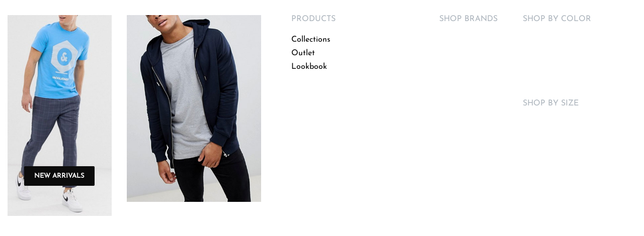

--- FILE ---
content_type: text/html; charset=UTF-8
request_url: https://www.indigo.com.pk/?rey-global-sections=shop-mega-menu
body_size: 16109
content:
<!DOCTYPE html>
<html lang="en-US" data-df  data-container="1440" data-xl="2" data-admin-bar="0" class="elementor-kit-23">
<head>
<meta charset="UTF-8">
<meta name="viewport" content="width=device-width, initial-scale=1">
<link rel="profile" href="//gmpg.org/xfn/11">
<link rel="pingback" href="https://www.indigo.com.pk/xmlrpc.php">

<title>Shop &#8211; Mega menu &#8211; Indigo Textile</title>
<meta name='robots' content='max-image-preview:large' />
<link rel="alternate" type="application/rss+xml" title="Indigo Textile &raquo; Feed" href="https://www.indigo.com.pk/feed/" />
<link rel="alternate" type="application/rss+xml" title="Indigo Textile &raquo; Comments Feed" href="https://www.indigo.com.pk/comments/feed/" />
<link rel='stylesheet' id='wp-block-library-css' href='https://www.indigo.com.pk/wp-includes/css/dist/block-library/style.min.css?ver=6.3.7' type='text/css' media='all' />
<link rel='stylesheet' id='wc-blocks-vendors-style-css' href='https://www.indigo.com.pk/wp-content/plugins/woocommerce/packages/woocommerce-blocks/build/wc-blocks-vendors-style.css?ver=10.9.3' type='text/css' media='all' />
<link rel='stylesheet' id='wc-all-blocks-style-css' href='https://www.indigo.com.pk/wp-content/plugins/woocommerce/packages/woocommerce-blocks/build/wc-all-blocks-style.css?ver=10.9.3' type='text/css' media='all' />
<style id='global-styles-inline-css' type='text/css'>
body{--wp--preset--color--black: #000000;--wp--preset--color--cyan-bluish-gray: #abb8c3;--wp--preset--color--white: #ffffff;--wp--preset--color--pale-pink: #f78da7;--wp--preset--color--vivid-red: #cf2e2e;--wp--preset--color--luminous-vivid-orange: #ff6900;--wp--preset--color--luminous-vivid-amber: #fcb900;--wp--preset--color--light-green-cyan: #7bdcb5;--wp--preset--color--vivid-green-cyan: #00d084;--wp--preset--color--pale-cyan-blue: #8ed1fc;--wp--preset--color--vivid-cyan-blue: #0693e3;--wp--preset--color--vivid-purple: #9b51e0;--wp--preset--gradient--vivid-cyan-blue-to-vivid-purple: linear-gradient(135deg,rgba(6,147,227,1) 0%,rgb(155,81,224) 100%);--wp--preset--gradient--light-green-cyan-to-vivid-green-cyan: linear-gradient(135deg,rgb(122,220,180) 0%,rgb(0,208,130) 100%);--wp--preset--gradient--luminous-vivid-amber-to-luminous-vivid-orange: linear-gradient(135deg,rgba(252,185,0,1) 0%,rgba(255,105,0,1) 100%);--wp--preset--gradient--luminous-vivid-orange-to-vivid-red: linear-gradient(135deg,rgba(255,105,0,1) 0%,rgb(207,46,46) 100%);--wp--preset--gradient--very-light-gray-to-cyan-bluish-gray: linear-gradient(135deg,rgb(238,238,238) 0%,rgb(169,184,195) 100%);--wp--preset--gradient--cool-to-warm-spectrum: linear-gradient(135deg,rgb(74,234,220) 0%,rgb(151,120,209) 20%,rgb(207,42,186) 40%,rgb(238,44,130) 60%,rgb(251,105,98) 80%,rgb(254,248,76) 100%);--wp--preset--gradient--blush-light-purple: linear-gradient(135deg,rgb(255,206,236) 0%,rgb(152,150,240) 100%);--wp--preset--gradient--blush-bordeaux: linear-gradient(135deg,rgb(254,205,165) 0%,rgb(254,45,45) 50%,rgb(107,0,62) 100%);--wp--preset--gradient--luminous-dusk: linear-gradient(135deg,rgb(255,203,112) 0%,rgb(199,81,192) 50%,rgb(65,88,208) 100%);--wp--preset--gradient--pale-ocean: linear-gradient(135deg,rgb(255,245,203) 0%,rgb(182,227,212) 50%,rgb(51,167,181) 100%);--wp--preset--gradient--electric-grass: linear-gradient(135deg,rgb(202,248,128) 0%,rgb(113,206,126) 100%);--wp--preset--gradient--midnight: linear-gradient(135deg,rgb(2,3,129) 0%,rgb(40,116,252) 100%);--wp--preset--font-size--small: 13px;--wp--preset--font-size--medium: 20px;--wp--preset--font-size--large: 36px;--wp--preset--font-size--x-large: 42px;--wp--preset--spacing--20: 0.44rem;--wp--preset--spacing--30: 0.67rem;--wp--preset--spacing--40: 1rem;--wp--preset--spacing--50: 1.5rem;--wp--preset--spacing--60: 2.25rem;--wp--preset--spacing--70: 3.38rem;--wp--preset--spacing--80: 5.06rem;--wp--preset--shadow--natural: 6px 6px 9px rgba(0, 0, 0, 0.2);--wp--preset--shadow--deep: 12px 12px 50px rgba(0, 0, 0, 0.4);--wp--preset--shadow--sharp: 6px 6px 0px rgba(0, 0, 0, 0.2);--wp--preset--shadow--outlined: 6px 6px 0px -3px rgba(255, 255, 255, 1), 6px 6px rgba(0, 0, 0, 1);--wp--preset--shadow--crisp: 6px 6px 0px rgba(0, 0, 0, 1);}:where(.is-layout-flex){gap: 0.5em;}:where(.is-layout-grid){gap: 0.5em;}body .is-layout-flow > .alignleft{float: left;margin-inline-start: 0;margin-inline-end: 2em;}body .is-layout-flow > .alignright{float: right;margin-inline-start: 2em;margin-inline-end: 0;}body .is-layout-flow > .aligncenter{margin-left: auto !important;margin-right: auto !important;}body .is-layout-constrained > .alignleft{float: left;margin-inline-start: 0;margin-inline-end: 2em;}body .is-layout-constrained > .alignright{float: right;margin-inline-start: 2em;margin-inline-end: 0;}body .is-layout-constrained > .aligncenter{margin-left: auto !important;margin-right: auto !important;}body .is-layout-constrained > :where(:not(.alignleft):not(.alignright):not(.alignfull)){max-width: var(--wp--style--global--content-size);margin-left: auto !important;margin-right: auto !important;}body .is-layout-constrained > .alignwide{max-width: var(--wp--style--global--wide-size);}body .is-layout-flex{display: flex;}body .is-layout-flex{flex-wrap: wrap;align-items: center;}body .is-layout-flex > *{margin: 0;}body .is-layout-grid{display: grid;}body .is-layout-grid > *{margin: 0;}:where(.wp-block-columns.is-layout-flex){gap: 2em;}:where(.wp-block-columns.is-layout-grid){gap: 2em;}:where(.wp-block-post-template.is-layout-flex){gap: 1.25em;}:where(.wp-block-post-template.is-layout-grid){gap: 1.25em;}.has-black-color{color: var(--wp--preset--color--black) !important;}.has-cyan-bluish-gray-color{color: var(--wp--preset--color--cyan-bluish-gray) !important;}.has-white-color{color: var(--wp--preset--color--white) !important;}.has-pale-pink-color{color: var(--wp--preset--color--pale-pink) !important;}.has-vivid-red-color{color: var(--wp--preset--color--vivid-red) !important;}.has-luminous-vivid-orange-color{color: var(--wp--preset--color--luminous-vivid-orange) !important;}.has-luminous-vivid-amber-color{color: var(--wp--preset--color--luminous-vivid-amber) !important;}.has-light-green-cyan-color{color: var(--wp--preset--color--light-green-cyan) !important;}.has-vivid-green-cyan-color{color: var(--wp--preset--color--vivid-green-cyan) !important;}.has-pale-cyan-blue-color{color: var(--wp--preset--color--pale-cyan-blue) !important;}.has-vivid-cyan-blue-color{color: var(--wp--preset--color--vivid-cyan-blue) !important;}.has-vivid-purple-color{color: var(--wp--preset--color--vivid-purple) !important;}.has-black-background-color{background-color: var(--wp--preset--color--black) !important;}.has-cyan-bluish-gray-background-color{background-color: var(--wp--preset--color--cyan-bluish-gray) !important;}.has-white-background-color{background-color: var(--wp--preset--color--white) !important;}.has-pale-pink-background-color{background-color: var(--wp--preset--color--pale-pink) !important;}.has-vivid-red-background-color{background-color: var(--wp--preset--color--vivid-red) !important;}.has-luminous-vivid-orange-background-color{background-color: var(--wp--preset--color--luminous-vivid-orange) !important;}.has-luminous-vivid-amber-background-color{background-color: var(--wp--preset--color--luminous-vivid-amber) !important;}.has-light-green-cyan-background-color{background-color: var(--wp--preset--color--light-green-cyan) !important;}.has-vivid-green-cyan-background-color{background-color: var(--wp--preset--color--vivid-green-cyan) !important;}.has-pale-cyan-blue-background-color{background-color: var(--wp--preset--color--pale-cyan-blue) !important;}.has-vivid-cyan-blue-background-color{background-color: var(--wp--preset--color--vivid-cyan-blue) !important;}.has-vivid-purple-background-color{background-color: var(--wp--preset--color--vivid-purple) !important;}.has-black-border-color{border-color: var(--wp--preset--color--black) !important;}.has-cyan-bluish-gray-border-color{border-color: var(--wp--preset--color--cyan-bluish-gray) !important;}.has-white-border-color{border-color: var(--wp--preset--color--white) !important;}.has-pale-pink-border-color{border-color: var(--wp--preset--color--pale-pink) !important;}.has-vivid-red-border-color{border-color: var(--wp--preset--color--vivid-red) !important;}.has-luminous-vivid-orange-border-color{border-color: var(--wp--preset--color--luminous-vivid-orange) !important;}.has-luminous-vivid-amber-border-color{border-color: var(--wp--preset--color--luminous-vivid-amber) !important;}.has-light-green-cyan-border-color{border-color: var(--wp--preset--color--light-green-cyan) !important;}.has-vivid-green-cyan-border-color{border-color: var(--wp--preset--color--vivid-green-cyan) !important;}.has-pale-cyan-blue-border-color{border-color: var(--wp--preset--color--pale-cyan-blue) !important;}.has-vivid-cyan-blue-border-color{border-color: var(--wp--preset--color--vivid-cyan-blue) !important;}.has-vivid-purple-border-color{border-color: var(--wp--preset--color--vivid-purple) !important;}.has-vivid-cyan-blue-to-vivid-purple-gradient-background{background: var(--wp--preset--gradient--vivid-cyan-blue-to-vivid-purple) !important;}.has-light-green-cyan-to-vivid-green-cyan-gradient-background{background: var(--wp--preset--gradient--light-green-cyan-to-vivid-green-cyan) !important;}.has-luminous-vivid-amber-to-luminous-vivid-orange-gradient-background{background: var(--wp--preset--gradient--luminous-vivid-amber-to-luminous-vivid-orange) !important;}.has-luminous-vivid-orange-to-vivid-red-gradient-background{background: var(--wp--preset--gradient--luminous-vivid-orange-to-vivid-red) !important;}.has-very-light-gray-to-cyan-bluish-gray-gradient-background{background: var(--wp--preset--gradient--very-light-gray-to-cyan-bluish-gray) !important;}.has-cool-to-warm-spectrum-gradient-background{background: var(--wp--preset--gradient--cool-to-warm-spectrum) !important;}.has-blush-light-purple-gradient-background{background: var(--wp--preset--gradient--blush-light-purple) !important;}.has-blush-bordeaux-gradient-background{background: var(--wp--preset--gradient--blush-bordeaux) !important;}.has-luminous-dusk-gradient-background{background: var(--wp--preset--gradient--luminous-dusk) !important;}.has-pale-ocean-gradient-background{background: var(--wp--preset--gradient--pale-ocean) !important;}.has-electric-grass-gradient-background{background: var(--wp--preset--gradient--electric-grass) !important;}.has-midnight-gradient-background{background: var(--wp--preset--gradient--midnight) !important;}.has-small-font-size{font-size: var(--wp--preset--font-size--small) !important;}.has-medium-font-size{font-size: var(--wp--preset--font-size--medium) !important;}.has-large-font-size{font-size: var(--wp--preset--font-size--large) !important;}.has-x-large-font-size{font-size: var(--wp--preset--font-size--x-large) !important;}
.wp-block-navigation a:where(:not(.wp-element-button)){color: inherit;}
:where(.wp-block-post-template.is-layout-flex){gap: 1.25em;}:where(.wp-block-post-template.is-layout-grid){gap: 1.25em;}
:where(.wp-block-columns.is-layout-flex){gap: 2em;}:where(.wp-block-columns.is-layout-grid){gap: 2em;}
.wp-block-pullquote{font-size: 1.5em;line-height: 1.6;}
</style>
<style id='woocommerce-inline-inline-css' type='text/css'>
.woocommerce form .form-row .required { visibility: visible; }
.woocommerce form .form-row abbr.required { visibility: visible; }
</style>
<link rel='stylesheet' id='pdfp-public-css' href='https://www.indigo.com.pk/wp-content/plugins/pdf-poster/dist/public.css?ver=2.1.21' type='text/css' media='all' />
<link rel="preload" as="style" onload="this.onload=null;this.rel='stylesheet';" media="all"   data-no-rel='stylesheet' id='rey-wp-style-child-css' href='https://www.indigo.com.pk/wp-content/themes/rey-child/style.css?ver=6.3.7' type='text/css' data-media='all' />
<noscript><link rel='stylesheet'  data-id='rey-wp-style-child-css' href='https://www.indigo.com.pk/wp-content/themes/rey-child/style.css?ver=6.3.7' data-type='text/css' data-media='all' />
</noscript><link rel='stylesheet' id='elementor-icons-css' href='https://www.indigo.com.pk/wp-content/plugins/elementor/assets/lib/eicons/css/elementor-icons.min.css?ver=5.23.0' type='text/css' media='all' />
<link rel='stylesheet' id='elementor-frontend-css' href='https://www.indigo.com.pk/wp-content/uploads/elementor/css/custom-frontend.min.css?ver=1713259133' type='text/css' media='all' />
<link id="rey-hs-css" type="text/css" href="https://www.indigo.com.pk/wp-content/uploads/rey/hs-851acce71f.css?ver=2.7.2.1695772006"  rel="stylesheet" media="all"  />
<link id="rey-ds-css" type="text/css" href="https://www.indigo.com.pk/wp-content/uploads/rey/ds-ec9a3c6438.css?ver=2.7.2.1695772006" data-noptimize="" data-no-optimize="1" data-pagespeed-no-defer="" data-pagespeed-no-transform="" data-minify="1" rel="preload" as="style" onload="this.onload=null;this.rel='stylesheet';" media="all"  />
<noscript><link rel="stylesheet" href="https://www.indigo.com.pk/wp-content/uploads/rey/ds-ec9a3c6438.css" data-no-minify="1"></noscript>
<style id='elementor-frontend-inline-css' type='text/css'>
.elementor-kit-23{--e-global-color-primary:#6EC1E4;--e-global-color-secondary:#54595F;--e-global-color-text:#7A7A7A;--e-global-color-accent:#61CE70;--e-global-typography-primary-font-family:"Roboto";--e-global-typography-primary-font-weight:600;--e-global-typography-secondary-font-family:"Roboto Slab";--e-global-typography-secondary-font-weight:400;--e-global-typography-text-font-family:"Roboto";--e-global-typography-text-font-weight:400;--e-global-typography-accent-font-family:"Roboto";--e-global-typography-accent-font-weight:500;}.elementor-widget:not(:last-child){margin-block-end:20px;}.elementor-element{--widgets-spacing:20px 20px;}{}h1.entry-title{display:var(--page-title-display);}.elementor-kit-23 e-page-transition{background-color:#FFBC7D;}
.elementor-720 .elementor-element.elementor-element-6591f8d{padding:30px 0px 30px 0px;}.elementor-720 .elementor-element.elementor-element-a0d414d{padding:0px 30px 0px 0px;}.elementor-bc-flex-widget .elementor-720 .elementor-element.elementor-element-c11c8f1.elementor-column .elementor-widget-wrap{align-items:flex-end;}.elementor-720 .elementor-element.elementor-element-c11c8f1.elementor-column.elementor-element[data-element_type="column"] > .elementor-widget-wrap.elementor-element-populated{align-content:flex-end;align-items:flex-end;}.elementor-720 .elementor-element.elementor-element-c11c8f1 > .elementor-column-wrap{min-height:400px;}.elementor-720 .elementor-element.elementor-element-c11c8f1 > .elementor-widget-wrap{min-height:400px;}.elementor-720 .elementor-element.elementor-element-c11c8f1:not(.elementor-motion-effects-element-type-background) > .elementor-widget-wrap, .elementor-720 .elementor-element.elementor-element-c11c8f1 > .elementor-widget-wrap > .elementor-motion-effects-container > .elementor-motion-effects-layer{background-image:url("https://www.indigo.com.pk/wp-content/uploads/2019/03/new-arrivals.jpg");background-position:center center;background-repeat:no-repeat;background-size:cover;}.elementor-720 .elementor-element.elementor-element-c11c8f1 > .elementor-element-populated{transition:background 0.3s, border 0.3s, border-radius 0.3s, box-shadow 0.3s;padding:0px 0px 60px 0px;}.elementor-720 .elementor-element.elementor-element-c11c8f1 > .elementor-element-populated > .elementor-background-overlay{transition:background 0.3s, border-radius 0.3s, opacity 0.3s;}.elementor-720 .elementor-element.elementor-element-3d602fb .elementor-button{font-weight:bold;fill:#ffffff;color:#ffffff;background-color:#0c0c0c;border-radius:2px 2px 2px 2px;padding:13px 20px 13px 20px;}.elementor-720 .elementor-element.elementor-element-3d602fb .elementor-button:hover, .elementor-720 .elementor-element.elementor-element-3d602fb .elementor-button:focus{background-color:rgba(71,71,71,0.64);}.elementor-720 .elementor-element.elementor-element-f3ec3b0{--e-image-carousel-slides-to-show:1;}.elementor-720 .elementor-element.elementor-element-4552a6b .elementor-heading-title{color:#adb5bd;font-size:16px;}.elementor-720 .elementor-element.elementor-element-b887979.reyEl-menu--vertical .reyEl-menu-nav{--menu-cols:1;}.elementor-720 .elementor-element.elementor-element-b887979{--distance:0.2em;}.elementor-720 .elementor-element.elementor-element-2ea65b7 .elementor-heading-title{color:#adb5bd;font-size:16px;}.elementor-720 .elementor-element.elementor-element-9e0296c .reyEl-wcAttr-list{--cols:1;}.elementor-720 .elementor-element.elementor-element-0e7b869 .elementor-heading-title{color:#adb5bd;font-size:16px;}.elementor-720 .elementor-element.elementor-element-2a55d29 .elementor-heading-title{color:#adb5bd;font-size:16px;}@media(min-width:768px){.elementor-720 .elementor-element.elementor-element-63120ee{width:44.028%;}.elementor-720 .elementor-element.elementor-element-c11c8f1{width:44.371%;}.elementor-720 .elementor-element.elementor-element-2290308{width:55.629%;}.elementor-720 .elementor-element.elementor-element-279b45c{width:22.986%;}.elementor-720 .elementor-element.elementor-element-f393236{width:12.986%;}.elementor-720 .elementor-element.elementor-element-fca1e65{width:20%;}}
.elementor-6861 .elementor-element.elementor-element-19eb27a0{--display:flex;--flex-direction:row;--container-widget-width:calc( ( 1 - var( --container-widget-flex-grow ) ) * 100% );--container-widget-height:100%;--container-widget-flex-grow:1;--container-widget-align-self:stretch;--align-items:stretch;--gap:0px 0px;--background-transition:0.3s;--margin-block-start:0px;--margin-block-end:0px;--margin-inline-start:0px;--margin-inline-end:0px;--padding-block-start:50px;--padding-block-end:0px;--padding-inline-start:0px;--padding-inline-end:0px;}.elementor-6861 .elementor-element.elementor-element-19eb27a0:not(.elementor-motion-effects-element-type-background), .elementor-6861 .elementor-element.elementor-element-19eb27a0 > .elementor-motion-effects-container > .elementor-motion-effects-layer{background-color:#101B56;}.elementor-6861 .elementor-element.elementor-element-19eb27a0, .elementor-6861 .elementor-element.elementor-element-19eb27a0::before{--border-transition:0.3s;}.elementor-6861 .elementor-element.elementor-element-2f71185e{--display:flex;--background-transition:0.3s;--padding-block-start:0px;--padding-block-end:0px;--padding-inline-start:50px;--padding-inline-end:0px;}.elementor-6861 .elementor-element.elementor-element-26458b9f{text-align:left;}.elementor-6861 .elementor-element.elementor-element-26458b9f img{width:70%;}.elementor-6861 .elementor-element.elementor-element-5fc57e61 .elementor-repeater-item-75030fc.elementor-social-icon{background-color:#02010100;}.elementor-6861 .elementor-element.elementor-element-5fc57e61 .elementor-repeater-item-188771b.elementor-social-icon{background-color:#00000000;}.elementor-6861 .elementor-element.elementor-element-5fc57e61 .elementor-repeater-item-c5c99d5.elementor-social-icon{background-color:#02010100;}.elementor-6861 .elementor-element.elementor-element-5fc57e61{--grid-template-columns:repeat(0, auto);--grid-column-gap:15px;--grid-row-gap:0px;}.elementor-6861 .elementor-element.elementor-element-5fc57e61 .elementor-widget-container{text-align:left;}.elementor-6861 .elementor-element.elementor-element-5fc57e61 .elementor-social-icon{--icon-padding:0em;}.elementor-6861 .elementor-element.elementor-element-855e0f3 .elementor-icon-list-items:not(.elementor-inline-items) .elementor-icon-list-item:not(:last-child){padding-bottom:calc(11px/2);}.elementor-6861 .elementor-element.elementor-element-855e0f3 .elementor-icon-list-items:not(.elementor-inline-items) .elementor-icon-list-item:not(:first-child){margin-top:calc(11px/2);}.elementor-6861 .elementor-element.elementor-element-855e0f3 .elementor-icon-list-items.elementor-inline-items .elementor-icon-list-item{margin-right:calc(11px/2);margin-left:calc(11px/2);}.elementor-6861 .elementor-element.elementor-element-855e0f3 .elementor-icon-list-items.elementor-inline-items{margin-right:calc(-11px/2);margin-left:calc(-11px/2);}body.rtl .elementor-6861 .elementor-element.elementor-element-855e0f3 .elementor-icon-list-items.elementor-inline-items .elementor-icon-list-item:after{left:calc(-11px/2);}body:not(.rtl) .elementor-6861 .elementor-element.elementor-element-855e0f3 .elementor-icon-list-items.elementor-inline-items .elementor-icon-list-item:after{right:calc(-11px/2);}.elementor-6861 .elementor-element.elementor-element-855e0f3 .elementor-icon-list-icon i{color:#FFFFFF;transition:color 0.3s;}.elementor-6861 .elementor-element.elementor-element-855e0f3 .elementor-icon-list-icon svg{fill:#FFFFFF;transition:fill 0.3s;}.elementor-6861 .elementor-element.elementor-element-855e0f3{--e-icon-list-icon-size:14px;--icon-vertical-offset:0px;}.elementor-6861 .elementor-element.elementor-element-855e0f3 .elementor-icon-list-item > .elementor-icon-list-text, .elementor-6861 .elementor-element.elementor-element-855e0f3 .elementor-icon-list-item > a{font-family:"Montserrat", Sans-serif;font-size:13px;font-weight:500;}.elementor-6861 .elementor-element.elementor-element-855e0f3 .elementor-icon-list-text{color:#FFFFFF;transition:color 0.3s;}.elementor-6861 .elementor-element.elementor-element-73a319a7{--display:flex;--gap:10px 10px;--background-transition:0.3s;--padding-block-start:0px;--padding-block-end:0px;--padding-inline-start:0px;--padding-inline-end:0px;}.elementor-6861 .elementor-element.elementor-element-66539d78 .elementor-heading-title{color:#FFFFFF;font-family:"Gotham-Bold", Sans-serif;font-size:20px;font-weight:400;text-transform:uppercase;font-style:normal;text-decoration:none;line-height:25px;letter-spacing:1px;}.elementor-6861 .elementor-element.elementor-element-579bd7ca{color:#FFFFFF;font-family:"Montserrat", Sans-serif;font-size:15px;font-weight:400;text-transform:none;font-style:normal;text-decoration:none;line-height:1.6em;letter-spacing:-0.45px;}.elementor-6861 .elementor-element.elementor-element-5869e391{--display:flex;--gap:10px 10px;--background-transition:0.3s;--padding-block-start:0px;--padding-block-end:0px;--padding-inline-start:0px;--padding-inline-end:0px;}.elementor-6861 .elementor-element.elementor-element-3aba87ce .elementor-heading-title{color:#FFFFFF;font-family:"Gotham-Bold", Sans-serif;font-size:20px;font-weight:400;text-transform:uppercase;font-style:normal;text-decoration:none;line-height:25px;letter-spacing:1px;}.elementor-6861 .elementor-element.elementor-element-2d919cd3 .elementor-nav-menu .elementor-item{font-family:"Roboto", Sans-serif;font-size:16px;font-weight:300;text-transform:none;font-style:normal;text-decoration:none;line-height:1.6em;letter-spacing:-0.45px;}.elementor-6861 .elementor-element.elementor-element-2d919cd3 .elementor-nav-menu--main .elementor-item{color:#000000;fill:#000000;padding-left:0px;padding-right:0px;padding-top:0px;padding-bottom:0px;}.elementor-6861 .elementor-element.elementor-element-2d919cd3 .elementor-nav-menu--main .elementor-item:hover,
					.elementor-6861 .elementor-element.elementor-element-2d919cd3 .elementor-nav-menu--main .elementor-item.elementor-item-active,
					.elementor-6861 .elementor-element.elementor-element-2d919cd3 .elementor-nav-menu--main .elementor-item.highlighted,
					.elementor-6861 .elementor-element.elementor-element-2d919cd3 .elementor-nav-menu--main .elementor-item:focus{color:#626060;fill:#626060;}.elementor-6861 .elementor-element.elementor-element-2d919cd3 .elementor-nav-menu--main .elementor-item.elementor-item-active{color:#000000;}.elementor-6861 .elementor-element.elementor-element-2d919cd3{--e-nav-menu-horizontal-menu-item-margin:calc( 3px / 2 );}.elementor-6861 .elementor-element.elementor-element-2d919cd3 .elementor-nav-menu--main:not(.elementor-nav-menu--layout-horizontal) .elementor-nav-menu > li:not(:last-child){margin-bottom:3px;}.elementor-6861 .elementor-element.elementor-element-1d7c31fa{--display:flex;--gap:10px 10px;--background-transition:0.3s;--padding-block-start:0px;--padding-block-end:0px;--padding-inline-start:0px;--padding-inline-end:50px;}.elementor-6861 .elementor-element.elementor-element-6144f7a7 .elementor-heading-title{color:#FFFFFF;font-family:"Gotham-Bold", Sans-serif;font-size:20px;font-weight:400;text-transform:uppercase;font-style:normal;text-decoration:none;line-height:25px;letter-spacing:1px;}.elementor-6861 .elementor-element.elementor-element-72b14d9{color:#FFFFFF;font-family:"Montserrat", Sans-serif;font-size:15px;font-weight:400;text-transform:none;font-style:normal;text-decoration:none;line-height:1.6em;letter-spacing:-0.45px;}.elementor-6861 .elementor-element.elementor-element-5269bb1e .elementor-field-group{margin-bottom:10px;}.elementor-6861 .elementor-element.elementor-element-5269bb1e .elementor-field-group.recaptcha_v3-bottomleft, .elementor-6861 .elementor-element.elementor-element-5269bb1e .elementor-field-group.recaptcha_v3-bottomright{margin-bottom:0;}.elementor-6861 .elementor-element.elementor-element-5269bb1e .elementor-form-fields-wrapper{margin-bottom:-10px;}body.rtl .elementor-6861 .elementor-element.elementor-element-5269bb1e .elementor-labels-inline .elementor-field-group > label{padding-left:0px;}body:not(.rtl) .elementor-6861 .elementor-element.elementor-element-5269bb1e .elementor-labels-inline .elementor-field-group > label{padding-right:0px;}body .elementor-6861 .elementor-element.elementor-element-5269bb1e .elementor-labels-above .elementor-field-group > label{padding-bottom:0px;}.elementor-6861 .elementor-element.elementor-element-5269bb1e .elementor-field-group > label, .elementor-6861 .elementor-element.elementor-element-5269bb1e .elementor-field-subgroup label{color:#FFFFFF;}.elementor-6861 .elementor-element.elementor-element-5269bb1e .elementor-field-type-html{padding-bottom:0px;}.elementor-6861 .elementor-element.elementor-element-5269bb1e .elementor-field-group .elementor-field{color:#000000;}.elementor-6861 .elementor-element.elementor-element-5269bb1e .elementor-field-group .elementor-field, .elementor-6861 .elementor-element.elementor-element-5269bb1e .elementor-field-subgroup label{font-family:"Roboto", Sans-serif;font-size:16px;font-weight:300;text-transform:none;font-style:normal;text-decoration:none;line-height:1.6em;letter-spacing:-0.45px;}.elementor-6861 .elementor-element.elementor-element-5269bb1e .elementor-field-group:not(.elementor-field-type-upload) .elementor-field:not(.elementor-select-wrapper){border-color:#626060;border-width:0px 0px 1px 0px;border-radius:0px 0px 0px 0px;}.elementor-6861 .elementor-element.elementor-element-5269bb1e .elementor-field-group .elementor-select-wrapper select{border-color:#626060;border-width:0px 0px 1px 0px;border-radius:0px 0px 0px 0px;}.elementor-6861 .elementor-element.elementor-element-5269bb1e .elementor-field-group .elementor-select-wrapper::before{color:#626060;}.elementor-6861 .elementor-element.elementor-element-5269bb1e .elementor-button{font-family:"Roboto", Sans-serif;font-size:14px;font-weight:300;text-transform:uppercase;font-style:normal;text-decoration:none;line-height:1.3em;letter-spacing:1.53px;padding:0px 0px 0px 0px;}.elementor-6861 .elementor-element.elementor-element-5269bb1e .e-form__buttons__wrapper__button-next{background-color:#FFFFFF00;color:#FFFFFF;}.elementor-6861 .elementor-element.elementor-element-5269bb1e .elementor-button[type="submit"]{background-color:#FFFFFF00;color:#FFFFFF;}.elementor-6861 .elementor-element.elementor-element-5269bb1e .elementor-button[type="submit"] svg *{fill:#FFFFFF;}.elementor-6861 .elementor-element.elementor-element-5269bb1e .e-form__buttons__wrapper__button-previous{color:#ffffff;}.elementor-6861 .elementor-element.elementor-element-5269bb1e .e-form__buttons__wrapper__button-next:hover{color:#626060;}.elementor-6861 .elementor-element.elementor-element-5269bb1e .elementor-button[type="submit"]:hover{color:#626060;}.elementor-6861 .elementor-element.elementor-element-5269bb1e .elementor-button[type="submit"]:hover svg *{fill:#626060;}.elementor-6861 .elementor-element.elementor-element-5269bb1e .e-form__buttons__wrapper__button-previous:hover{color:#ffffff;}.elementor-6861 .elementor-element.elementor-element-5269bb1e .elementor-message{font-family:"Roboto", Sans-serif;font-size:16px;font-weight:300;text-transform:none;font-style:normal;text-decoration:none;line-height:1.6em;letter-spacing:-0.45px;}.elementor-6861 .elementor-element.elementor-element-5269bb1e .elementor-message.elementor-message-success{color:#000000;}.elementor-6861 .elementor-element.elementor-element-5269bb1e .elementor-message.elementor-message-danger{color:#000000;}.elementor-6861 .elementor-element.elementor-element-5269bb1e .elementor-message.elementor-help-inline{color:#000000;}.elementor-6861 .elementor-element.elementor-element-5269bb1e{--e-form-steps-indicators-spacing:20px;--e-form-steps-indicator-padding:30px;--e-form-steps-indicator-inactive-secondary-color:#ffffff;--e-form-steps-indicator-active-secondary-color:#ffffff;--e-form-steps-indicator-completed-secondary-color:#ffffff;--e-form-steps-divider-width:1px;--e-form-steps-divider-gap:10px;}.elementor-6861 .elementor-element.elementor-element-31f392cb{--display:flex;--min-height:50px;--flex-direction:row;--container-widget-width:calc( ( 1 - var( --container-widget-flex-grow ) ) * 100% );--container-widget-height:100%;--container-widget-flex-grow:1;--container-widget-align-self:stretch;--justify-content:center;--align-items:center;--gap:0px 0px;--background-transition:0.3s;--padding-block-start:0%;--padding-block-end:0%;--padding-inline-start:5%;--padding-inline-end:5%;}.elementor-6861 .elementor-element.elementor-element-31f392cb:not(.elementor-motion-effects-element-type-background), .elementor-6861 .elementor-element.elementor-element-31f392cb > .elementor-motion-effects-container > .elementor-motion-effects-layer{background-color:#141414;}.elementor-6861 .elementor-element.elementor-element-31f392cb, .elementor-6861 .elementor-element.elementor-element-31f392cb::before{--border-transition:0.3s;}.elementor-6861 .elementor-element.elementor-element-9f78d56{text-align:center;}.elementor-6861 .elementor-element.elementor-element-9f78d56 .elementor-heading-title{color:#FFFFFF;font-family:"Montserrat", Sans-serif;font-size:16px;font-weight:400;text-transform:none;font-style:normal;text-decoration:none;line-height:1.6em;letter-spacing:-0.45px;}@media(max-width:1024px) and (min-width:768px){.elementor-6861 .elementor-element.elementor-element-2f71185e{--width:100%;}.elementor-6861 .elementor-element.elementor-element-73a319a7{--width:45%;}.elementor-6861 .elementor-element.elementor-element-5869e391{--width:45%;}.elementor-6861 .elementor-element.elementor-element-1d7c31fa{--width:45%;}}@media(max-width:1024px){.elementor-6861 .elementor-element.elementor-element-19eb27a0{--flex-direction:row;--container-widget-width:initial;--container-widget-height:100%;--container-widget-flex-grow:1;--container-widget-align-self:stretch;--justify-content:space-between;--gap:48px 48px;--flex-wrap:wrap;}.elementor-6861 .elementor-element.elementor-element-2f71185e.e-con{--align-self:flex-start;}.elementor-6861 .elementor-element.elementor-element-579bd7ca{font-size:14px;}.elementor-6861 .elementor-element.elementor-element-2d919cd3 .elementor-nav-menu .elementor-item{font-size:14px;}.elementor-6861 .elementor-element.elementor-element-72b14d9{font-size:14px;}.elementor-6861 .elementor-element.elementor-element-5269bb1e .elementor-field-group .elementor-field, .elementor-6861 .elementor-element.elementor-element-5269bb1e .elementor-field-subgroup label{font-size:14px;}.elementor-6861 .elementor-element.elementor-element-5269bb1e .elementor-message{font-size:14px;}.elementor-6861 .elementor-element.elementor-element-9f78d56 .elementor-heading-title{font-size:14px;}}@media(max-width:767px){.elementor-6861 .elementor-element.elementor-element-19eb27a0{--padding-block-start:15%;--padding-block-end:5%;--padding-inline-start:5%;--padding-inline-end:5%;}}/* Start Custom Fonts CSS */@font-face {
	font-family: 'Gotham-Bold';
	font-style: normal;
	font-weight: normal;
	font-display: auto;
	src: url('https://www.indigo.com.pk/wp-content/uploads/2025/03/Gotham-Bold.woff') format('woff');
}
/* End Custom Fonts CSS */
</style>
<link rel='stylesheet' id='swiper-css' href='https://www.indigo.com.pk/wp-content/plugins/elementor/assets/lib/swiper/css/swiper.min.css?ver=5.3.6' type='text/css' media='all' />
<link rel='stylesheet' id='elementor-pro-css' href='https://www.indigo.com.pk/wp-content/uploads/elementor/css/custom-pro-frontend.min.css?ver=1713259133' type='text/css' media='all' />
<link rel='stylesheet' id='font-awesome-5-all-css' href='https://www.indigo.com.pk/wp-content/plugins/elementor/assets/lib/font-awesome/css/all.min.css?ver=3.16.4' type='text/css' media='all' />
<link rel='stylesheet' id='font-awesome-4-shim-css' href='https://www.indigo.com.pk/wp-content/plugins/elementor/assets/lib/font-awesome/css/v4-shims.min.css?ver=3.16.4' type='text/css' media='all' />
<link rel='stylesheet' id='google-fonts-1-css' href='https://fonts.googleapis.com/css?family=Roboto%3A100%2C100italic%2C200%2C200italic%2C300%2C300italic%2C400%2C400italic%2C500%2C500italic%2C600%2C600italic%2C700%2C700italic%2C800%2C800italic%2C900%2C900italic%7CRoboto+Slab%3A100%2C100italic%2C200%2C200italic%2C300%2C300italic%2C400%2C400italic%2C500%2C500italic%2C600%2C600italic%2C700%2C700italic%2C800%2C800italic%2C900%2C900italic%7CMontserrat%3A100%2C100italic%2C200%2C200italic%2C300%2C300italic%2C400%2C400italic%2C500%2C500italic%2C600%2C600italic%2C700%2C700italic%2C800%2C800italic%2C900%2C900italic&#038;display=auto&#038;ver=6.3.7' type='text/css' media='all' />
<link rel='stylesheet' id='elementor-icons-shared-0-css' href='https://www.indigo.com.pk/wp-content/plugins/elementor/assets/lib/font-awesome/css/fontawesome.min.css?ver=5.15.3' type='text/css' media='all' />
<link rel='stylesheet' id='elementor-icons-fa-brands-css' href='https://www.indigo.com.pk/wp-content/plugins/elementor/assets/lib/font-awesome/css/brands.min.css?ver=5.15.3' type='text/css' media='all' />
<link rel='stylesheet' id='elementor-icons-fa-regular-css' href='https://www.indigo.com.pk/wp-content/plugins/elementor/assets/lib/font-awesome/css/regular.min.css?ver=5.15.3' type='text/css' media='all' />
<link rel='stylesheet' id='elementor-icons-fa-solid-css' href='https://www.indigo.com.pk/wp-content/plugins/elementor/assets/lib/font-awesome/css/solid.min.css?ver=5.15.3' type='text/css' media='all' />
<link rel="preconnect" href="https://fonts.gstatic.com/" crossorigin><script type='text/javascript' id='real3d-flipbook-forntend-js-extra'>
/* <![CDATA[ */
var r3d_frontend = {"rootFolder":"https:\/\/www.indigo.com.pk\/wp-content\/plugins\/real3d-flipbook\/","version":"4.8.4","options":{"pages":[],"pdfUrl":"","printPdfUrl":"","tableOfContent":[],"id":"","bookId":"","date":"","lightboxThumbnailUrl":"","mode":"normal","viewMode":"webgl","pageTextureSize":"2048","pageTextureSizeSmall":"1500","pageTextureSizeMobile":"","pageTextureSizeMobileSmall":"1024","minPixelRatio":"1","pdfTextLayer":"true","zoomMin":"0.9","zoomStep":"2","zoomSize":"","zoomReset":"false","doubleClickZoom":"true","pageDrag":"true","singlePageMode":"false","pageFlipDuration":"1","sound":"true","startPage":"1","pageNumberOffset":"0","deeplinking":{"enabled":"false","prefix":""},"responsiveView":"true","responsiveViewTreshold":"768","responsiveViewRatio":"1","cover":"true","backCover":"true","height":"400","responsiveHeight":"true","containerRatio":"","thumbnailsOnStart":"false","contentOnStart":"false","searchOnStart":"","searchResultsThumbs":"false","tableOfContentCloseOnClick":"true","thumbsCloseOnClick":"true","autoplayOnStart":"false","autoplayInterval":"3000","autoplayLoop":"true","autoplayStartPage":"1","rightToLeft":"false","pageWidth":"","pageHeight":"","thumbSize":"130","logoImg":"","logoUrl":"","logoUrlTarget":"","logoCSS":"position:absolute;left:0;top:0;","menuSelector":"","zIndex":"auto","preloaderText":"","googleAnalyticsTrackingCode":"","pdfBrowserViewerIfIE":"false","modeMobile":"","viewModeMobile":"","aspectMobile":"","aspectRatioMobile":"0.71","singlePageModeIfMobile":"false","logoHideOnMobile":"false","mobile":{"thumbnailsOnStart":"false","contentOnStart":"false","currentPage":{"enabled":"false"}},"lightboxCssClass":"","lightboxLink":"","lightboxLinkNewWindow":"true","lightboxBackground":"rgb(81, 85, 88)","lightboxBackgroundPattern":"","lightboxBackgroundImage":"","lightboxContainerCSS":"display:inline-block;padding:10px;","lightboxThumbnailHeight":"300","lightboxThumbnailUrlCSS":"display:block;","lightboxThumbnailInfo":"false","lightboxThumbnailInfoText":"","lightboxThumbnailInfoCSS":"top: 0;  width: 100%; height: 100%; font-size: 16px; color: #000; background: rgba(255,255,255,.8); ","showTitle":"false","showDate":"false","hideThumbnail":"false","lightboxText":"","lightboxTextCSS":"display:block;","lightboxTextPosition":"top","lightBoxOpened":"false","lightBoxFullscreen":"false","lightboxStartPage":"","lightboxMarginV":"0","lightboxMarginH":"0","lights":"true","lightPositionX":"0","lightPositionY":"150","lightPositionZ":"1400","lightIntensity":"0.6","shadows":"true","shadowMapSize":"2048","shadowOpacity":"0.2","shadowDistance":"15","pageHardness":"2","coverHardness":"2","pageRoughness":"1","pageMetalness":"0","pageSegmentsW":"6","pageSegmentsH":"1","pageMiddleShadowSize":"2","pageMiddleShadowColorL":"#999999","pageMiddleShadowColorR":"#777777","antialias":"false","pan":"0","tilt":"0","rotateCameraOnMouseDrag":"true","panMax":"20","panMin":"-20","tiltMax":"0","tiltMin":"0","currentPage":{"enabled":"true","title":"Current page","hAlign":"left","vAlign":"top"},"btnAutoplay":{"enabled":"true","title":"Autoplay"},"btnNext":{"enabled":"true","title":"Next Page"},"btnLast":{"enabled":"false","title":"Last Page"},"btnPrev":{"enabled":"true","title":"Previous Page"},"btnFirst":{"enabled":"false","title":"First Page"},"btnZoomIn":{"enabled":"true","title":"Zoom in"},"btnZoomOut":{"enabled":"true","title":"Zoom out"},"btnToc":{"enabled":"true","title":"Table of Contents"},"btnThumbs":{"enabled":"true","title":"Pages"},"btnShare":{"enabled":"true","title":"Share"},"btnNotes":{"enabled":"false","title":"Notes"},"btnDownloadPages":{"enabled":"false","url":"","title":"Download pages"},"btnDownloadPdf":{"enabled":"true","url":"","title":"Download PDF","forceDownload":"true","openInNewWindow":"true"},"btnSound":{"enabled":"true","title":"Sound"},"btnExpand":{"enabled":"true","title":"Toggle fullscreen"},"btnSingle":{"enabled":"true","title":"Toggle single page"},"btnSearch":{"enabled":"false","title":"Search"},"search":{"enabled":"false","title":"Search"},"btnBookmark":{"enabled":"false","title":"Bookmark"},"btnPrint":{"enabled":"true","title":"Print"},"btnTools":{"enabled":"true","title":"Tools"},"btnClose":{"enabled":"true","title":"Close"},"whatsapp":{"enabled":"true"},"twitter":{"enabled":"true"},"facebook":{"enabled":"true"},"pinterest":{"enabled":"true"},"email":{"enabled":"true"},"linkedin":{"enabled":"true"},"digg":{"enabled":"false"},"reddit":{"enabled":"false"},"shareUrl":"","shareTitle":"","shareImage":"","layout":1,"icons":"FontAwesome","skin":"light","useFontAwesome5":"true","sideNavigationButtons":"true","menuNavigationButtons":"false","backgroundColor":"rgb(81, 85, 88)","backgroundPattern":"","backgroundImage":"","backgroundTransparent":"false","menuBackground":"","menuShadow":"","menuMargin":"0","menuPadding":"0","menuOverBook":"false","menuFloating":"false","menuTransparent":"false","menu2Background":"","menu2Shadow":"","menu2Margin":"0","menu2Padding":"0","menu2OverBook":"true","menu2Floating":"false","menu2Transparent":"true","skinColor":"","skinBackground":"","hideMenu":"false","menuAlignHorizontal":"center","btnColor":"","btnColorHover":"","btnBackground":"none","btnRadius":"0","btnMargin":"0","btnSize":"18","btnPaddingV":"10","btnPaddingH":"10","btnShadow":"","btnTextShadow":"","btnBorder":"","sideBtnColor":"#fff","sideBtnColorHover":"#fff","sideBtnBackground":"rgba(0,0,0,.3)","sideBtnBackgroundHover":"","sideBtnRadius":"0","sideBtnMargin":"0","sideBtnSize":"25","sideBtnPaddingV":"10","sideBtnPaddingH":"10","sideBtnShadow":"","sideBtnTextShadow":"","sideBtnBorder":"","closeBtnColorHover":"#FFF","closeBtnBackground":"rgba(0,0,0,.4)","closeBtnRadius":"0","closeBtnMargin":"0","closeBtnSize":"20","closeBtnPadding":"5","closeBtnTextShadow":"","closeBtnBorder":"","floatingBtnColor":"","floatingBtnColorHover":"","floatingBtnBackground":"","floatingBtnBackgroundHover":"","floatingBtnRadius":"","floatingBtnMargin":"","floatingBtnSize":"","floatingBtnPadding":"","floatingBtnShadow":"","floatingBtnTextShadow":"","floatingBtnBorder":"","currentPageMarginV":"5","currentPageMarginH":"5","arrowsAlwaysEnabledForNavigation":"true","arrowsDisabledNotFullscreen":"true","touchSwipeEnabled":"true","fitToWidth":"false","rightClickEnabled":"true","linkColor":"rgba(0, 0, 0, 0)","linkColorHover":"rgba(255, 255, 0, 1)","linkOpacity":"0.4","linkTarget":"_blank","pdfAutoLinks":"false","disableRange":"false","strings":{"print":"Print","printLeftPage":"Print left page","printRightPage":"Print right page","printCurrentPage":"Print current page","printAllPages":"Print all pages","download":"Download","downloadLeftPage":"Download left page","downloadRightPage":"Download right page","downloadCurrentPage":"Download current page","downloadAllPages":"Download all pages","bookmarks":"Bookmarks","bookmarkLeftPage":"Bookmark left page","bookmarkRightPage":"Bookmark right page","bookmarkCurrentPage":"Bookmark current page","search":"Search","findInDocument":"Find in document","pagesFoundContaining":"pages found containing","noMatches":"No matches","matchesFound":"matches found","page":"Page","matches":"matches","thumbnails":"Thumbnails","tableOfContent":"Table of Contents","share":"Share","pressEscToClose":"Press ESC to close","password":"Password","addNote":"Add note","typeInYourNote":"Type in your note..."},"access":"free","backgroundMusic":"","cornerCurl":"false","pdfTools":{"pageHeight":1500,"thumbHeight":200,"quality":0.8000000000000000444089209850062616169452667236328125,"textLayer":"true","autoConvert":"true"},"slug":"","convertPDFLinks":"true","convertPDFLinksWithClass":"","convertPDFLinksWithoutClass":"","overridePDFEmbedder":"true","overrideDflip":"true","overrideWonderPDFEmbed":"true","override3DFlipBook":"true","overridePDFjsViewer":"true","resumeReading":"false","previewPages":"","previewMode":"","lightboxCloseOnClick":"false","btnSelect":{"enabled":"true","title":"Select tool"},"s":"abcdef12"}};
/* ]]> */
</script>
<script type='text/javascript' src='https://www.indigo.com.pk/wp-content/plugins/real3d-flipbook/js/frontend.js?ver=4.8.4' id='real3d-flipbook-forntend-js'></script>
<script type='text/javascript' src='https://www.indigo.com.pk/wp-includes/js/jquery/jquery.min.js?ver=3.7.0' id='jquery-core-js'></script>
<script type='text/javascript' src='https://www.indigo.com.pk/wp-includes/js/jquery/jquery-migrate.min.js?ver=3.4.1' id='jquery-migrate-js'></script>
<script type='text/javascript' src='https://www.indigo.com.pk/wp-content/plugins/elementor/assets/lib/font-awesome/js/v4-shims.min.js?ver=3.16.4' id='font-awesome-4-shim-js'></script>
<link rel="https://api.w.org/" href="https://www.indigo.com.pk/wp-json/" /><link rel="EditURI" type="application/rsd+xml" title="RSD" href="https://www.indigo.com.pk/xmlrpc.php?rsd" />
<meta name="generator" content="WordPress 6.3.7" />
<meta name="generator" content="WooCommerce 8.1.3" />
<link rel="canonical" href="https://www.indigo.com.pk/?rey-global-sections=shop-mega-menu" />
<link rel='shortlink' href='https://www.indigo.com.pk/?p=720' />
<link rel="alternate" type="application/json+oembed" href="https://www.indigo.com.pk/wp-json/oembed/1.0/embed?url=https%3A%2F%2Fwww.indigo.com.pk%2F%3Frey-global-sections%3Dshop-mega-menu" />
<link rel="alternate" type="text/xml+oembed" href="https://www.indigo.com.pk/wp-json/oembed/1.0/embed?url=https%3A%2F%2Fwww.indigo.com.pk%2F%3Frey-global-sections%3Dshop-mega-menu&#038;format=xml" />
        <style>
                    </style>
        		<noscript><style>
			.rey-sitePreloader { display: none; }
			.rey-siteHeader { opacity: 1 !important; }
		</style></noscript>	<noscript><style>
		.woocommerce ul.products li.product.is-animated-entry {opacity: 1;transform: none;}
		.woocommerce div.product .woocommerce-product-gallery:after {display: none;}
		.woocommerce div.product .woocommerce-product-gallery .woocommerce-product-gallery__wrapper {opacity: 1}
	</style></noscript>
		<noscript><style>.woocommerce-product-gallery{ opacity: 1 !important; }</style></noscript>
	<meta name="generator" content="Elementor 3.16.4; features: e_dom_optimization, e_optimized_assets_loading, additional_custom_breakpoints; settings: css_print_method-internal, google_font-enabled, font_display-auto">
<style type="text/css">.recentcomments a{display:inline !important;padding:0 !important;margin:0 !important;}</style><style>@font-face {
	font-family: 'Gotham-Bold';
	font-style: normal;
	font-weight: normal;
	font-display: auto;
	src: url('https://www.indigo.com.pk/wp-content/uploads/2025/03/Gotham-Bold.woff') format('woff');
}
</style><link rel="icon" href="https://www.indigo.com.pk/wp-content/uploads/2021/02/favicon-100x100.png" sizes="32x32" />
<link rel="icon" href="https://www.indigo.com.pk/wp-content/uploads/2021/02/favicon.png" sizes="192x192" />
<link rel="apple-touch-icon" href="https://www.indigo.com.pk/wp-content/uploads/2021/02/favicon.png" />
<meta name="msapplication-TileImage" content="https://www.indigo.com.pk/wp-content/uploads/2021/02/favicon.png" />
		<style type="text/css" id="wp-custom-css">
			@font-face {
font-family: 'Allison Script';
src: url("https://www.indigo.com.pk/wp-content/uploads/2022/02/allison-scriptregular.woff2") format('woff2'),
     url("https://www.indigo.com.pk/wp-content/uploads/2022/02/allison-scriptregular.woff") format('woff'),
     url("https://www.indigo.com.pk/wp-content/uploads/2022/02/Allison_Script.ttf") format('truetype'),
    
font-weight: normal;
font-style: normal;
}
/* Homepage background color. Because video is selected, cannot add color in Elementor. */
.home-video-section  {
	background-color: #111;
}
/* Homepage background video height */
.home-video-section > .elementor-background-video-container {
	max-height: 80vh;
}

/* Cart widget */
.woocommerce-mini-cart__total {
	display: none;
}

/* Cart */
.product-price, .product-subtotal {
	display: none !important;
}

/* Checkout */
.product-total *, th.product-total {
	display: none;
}

.rey-cartPanel .woocommerce-mini-cart__total {
	display: none;
}

.woocommerce-checkout-review-order-table .cart-subtotal, .order-total, .product-total {
	display: none;
}

.woocommerce .shop_table .row, .amount {
	display: none;
}

.woocommerce-thankyou-order-details .total{
	display: none;
}

.woocommerce-thankyou-order-details .email{
	border: none;
}

.woocommerce div.product p.price .woocommerce-Price-amount {
	display: none;
}

.woocommerce ul.order_details li {
	border: none;
}

.woocommerce-product-attributes-item--dimensions {
	display: none;
}
.in-stock {
	display: none;
}
.--submenu-indicator-circle {
	display: none;
}		</style>
		<style id="reycore-inline-styles" data-noptimize="" data-no-optimize="1" data-pagespeed-no-defer="" data-pagespeed-no-transform="" data-minify="1">:root{--rey-container-spacing:15px;--main-gutter-size:15px;--body-bg-color:#ffffff;--neutral-hue:210;--preloader-color:rgba(255,255,255,0.14);--blog-columns:2;--post-align-wide-size:25vw;--woocommerce-products-gutter:30px;--woocommerce-sidebar-size:16%;--woocommerce-loop-basic-padding:0px;--woocommerce-swatches-width:35px;--woocommerce-swatches-height:5px;--woocommerce-fullscreen-summary-valign:flex-start;--woocommerce-summary-size:45%;--star-rating-color:#ff4545;}h2, .h2{font-family:var(--primary-ff);font-weight:300;}h3, .h3{font-family:var(--primary-ff);font-weight:300;}h4, .h4{font-family:var(--primary-ff);font-weight:300;}h5, .h5{font-family:var(--primary-ff);font-weight:300;}h6, .h6{font-family:var(--primary-ff);font-weight:300;}.rey-postList .rey-postTitle, .rey-postList .rey-postTitle a{font-family:proxima-nova;font-weight:600;}.woocommerce-store-notice .woocommerce-store-notice-content{min-height:32px;}@media (min-width: 768px) and (max-width: 1025px){:root{--rey-container-spacing:15px;--main-gutter-size:15px;--blog-columns:1;--woocommerce-products-gutter:10px;}}@media (max-width: 767px){:root{--rey-container-spacing:15px;--main-gutter-size:15px;--blog-columns:1;--woocommerce-products-gutter:10px;}}@font-face { font-family:'Josefin Sans';font-style:normal;font-weight:400;font-display:swap;src:url(https://www.indigo.com.pk/wp-content/fonts/josefin-sans/Qw3PZQNVED7rKGKxtqIqX5E-AVSJrOCfjY46_DjQbMZhKQ.woff) format('woff');}@font-face { font-family:'Rey Primary';font-style:normal;font-weight:400;font-display:swap;src:url(https://www.indigo.com.pk/wp-content/fonts/josefin-sans/Qw3PZQNVED7rKGKxtqIqX5E-AVSJrOCfjY46_DjQbMZhKQ.woff) format('woff');}:root{--zero-px: 0.001px;} @media (max-width: 1024px) {			:root {				--nav-breakpoint-desktop: none;				--nav-breakpoint-mobile: flex;			}		} :root{--primary-ff:Josefin Sans, "Helvetica Neue", Helvetica, Arial, sans-serif;--body-font-family: var(--primary-ff);--body-font-weight: 300;--accent-color:#212529;--accent-hover-color:#000000;--accent-text-color:#fff;} :root{ --woocommerce-grid-columns:4; } @media(min-width: 768px) and (max-width: 1024px){:root{ --woocommerce-grid-columns:2; }} @media(max-width: 767px){:root{ --woocommerce-grid-columns:2; }}     </style><style id="rey-lazy-bg">.rey-js .elementor-element.rey-lazyBg, .rey-js .elementor-element.rey-lazyBg > .elementor-widget-container, .rey-js .elementor-element.rey-lazyBg > .elementor-widget-wrap { background-image: none !important; }</style></head>

<body class="rey-global-sections-template-default single single-rey-global-sections postid-720 wp-custom-logo theme-rey woocommerce-no-js site-preloader--active rey-no-js ltr gs-megamenu elementor-default elementor-kit-23 elementor-page elementor-page-720 rey-cwidth--default --no-acc-focus elementor-opt" data-id="720" itemtype="https://schema.org/WebPage" itemscope="itemscope">

<script type="text/javascript" id="rey-no-js" data-noptimize data-no-optimize="1" data-no-defer="1">
		document.body.classList.remove('rey-no-js');document.body.classList.add('rey-js');
	</script>		<script type="text/javascript" id="rey-instant-js" data-noptimize="" data-no-optimize="1" data-no-defer="1" data-pagespeed-no-defer="">
			(function(){
				if( ! window.matchMedia("(max-width: 1024px)").matches && ("IntersectionObserver" in window) ){
					var io = new IntersectionObserver(entries => {
						document.documentElement.style.setProperty('--scrollbar-width', window.innerWidth - entries[0].boundingClientRect.width + "px");
						io.disconnect();
					});
					io.observe(document.documentElement);
				}
				let cw = parseInt(document.documentElement.getAttribute('data-container') || 1440);
				const sxl = function () {
					let xl;
					if ( window.matchMedia('(min-width: 1025px) and (max-width: ' + cw + 'px)').matches ) xl = 1; // 1440px - 1025px
					else if ( window.matchMedia('(min-width: ' + (cw + 1) + 'px)').matches ) xl = 2; // +1440px
					document.documentElement.setAttribute('data-xl', xl || 0);
				};
				sxl(); window.addEventListener('resize', sxl);
			})();
		</script>
		<div id="rey-site-preloader" class="rey-sitePreloader"><div class="rey-lineLoader"></div></div>
	<div id="page" class="rey-siteWrapper ">

		
<div class="rey-overlay rey-overlay--site" style="opacity:0;"></div>

		
		<div id="content" class="rey-siteContent --tpl-default">


<div class="rey-pbTemplate rey-pbTemplate--gs rey-pbTemplate--gs-megamenu">

	<div class="__gs-resize" data-pos="left"></div>

	<div class="rey-pbTemplate-inner">
        		<div data-elementor-type="wp-post" data-elementor-id="720" class="elementor elementor-720" data-elementor-post-type="rey-global-sections">
									<div class="elementor-section elementor-top-section elementor-element elementor-element-6591f8d elementor-section-boxed elementor-section-height-default elementor-section-height-default" data-id="6591f8d" data-element_type="section">
						<div class="elementor-container elementor-column-gap-default">
					<div class="elementor-column elementor-col-25 elementor-top-column elementor-element elementor-element-63120ee" data-id="63120ee" data-element_type="column">
			<div class="elementor-column-wrap--63120ee elementor-widget-wrap elementor-element-populated">
								<div class="elementor-section elementor-inner-section elementor-element elementor-element-a0d414d elementor-section-boxed elementor-section-height-default elementor-section-height-default" data-id="a0d414d" data-element_type="section">
						<div class="elementor-container elementor-column-gap-default">
					<div class="elementor-column elementor-col-50 elementor-inner-column elementor-element elementor-element-c11c8f1 rey-colbg--classic" data-id="c11c8f1" data-element_type="column" data-settings="{&quot;background_background&quot;:&quot;classic&quot;}">
			<div class="elementor-column-wrap--c11c8f1 elementor-widget-wrap elementor-element-populated">
								<div class="elementor-element elementor-element-3d602fb elementor-align-center elementor-widget elementor-widget-button" data-id="3d602fb" data-element_type="widget" data-widget_type="button.default">
				<div class="elementor-widget-container">
					<div class="elementor-button-wrapper">
			<a class="elementor-button elementor-button-link elementor-size-xs" href="#">
						<span class="elementor-button-content-wrapper">
						<span class="elementor-button-text">NEW ARRIVALS</span>
		</span>
					</a>
		</div>
				</div>
				</div>
					</div>
		</div>
				<div class="elementor-column elementor-col-50 elementor-inner-column elementor-element elementor-element-2290308" data-id="2290308" data-element_type="column">
			<div class="elementor-column-wrap--2290308 elementor-widget-wrap elementor-element-populated">
								<div class="elementor-element elementor-element-f3ec3b0 elementor-widget elementor-widget-image-carousel" data-id="f3ec3b0" data-element_type="widget" data-settings="{&quot;slides_to_show&quot;:&quot;1&quot;,&quot;navigation&quot;:&quot;none&quot;,&quot;autoplay&quot;:&quot;yes&quot;,&quot;pause_on_hover&quot;:&quot;yes&quot;,&quot;pause_on_interaction&quot;:&quot;yes&quot;,&quot;autoplay_speed&quot;:5000,&quot;infinite&quot;:&quot;yes&quot;,&quot;effect&quot;:&quot;slide&quot;,&quot;speed&quot;:500}" data-widget_type="image-carousel.default">
				<div class="elementor-widget-container">
					<div class="elementor-image-carousel-wrapper swiper-container" dir="ltr">
			<div class="elementor-image-carousel swiper-wrapper swiper-image-stretch" aria-live="off">
								<div class="swiper-slide" role="group" aria-roledescription="slide" aria-label="1 of 2"><figure class="swiper-slide-inner"><img decoding="async" class="swiper-slide-image" src="https://www.indigo.com.pk/wp-content/uploads/2019/03/cat-hoodies.jpg" alt="cat-hoodies" /></figure></div><div class="swiper-slide" role="group" aria-roledescription="slide" aria-label="2 of 2"><figure class="swiper-slide-inner"><img decoding="async" class="swiper-slide-image" src="https://www.indigo.com.pk/wp-content/uploads/2019/03/cat-jackets.jpg" alt="cat-jackets" /></figure></div>			</div>
							
									</div>
				</div>
				</div>
					</div>
		</div>
							</div>
		</div>
					</div>
		</div>
				<div class="elementor-column elementor-col-25 elementor-top-column elementor-element elementor-element-279b45c" data-id="279b45c" data-element_type="column">
			<div class="elementor-column-wrap--279b45c elementor-widget-wrap elementor-element-populated">
								<div class="elementor-element elementor-element-4552a6b elementor-widget elementor-widget-heading" data-id="4552a6b" data-element_type="widget" data-widget_type="heading.default">
				<div class="elementor-widget-container">
			<h3 class="elementor-heading-title elementor-size-default">PRODUCTS</h3>		</div>
				</div>
				<div class="elementor-element elementor-element-b887979 reyEl-menu--vertical reyEl-menu--cols-1 --icons-start elementor-widget elementor-widget-reycore-menu" data-id="b887979" data-element_type="widget" data-widget_type="reycore-menu.default">
				<div class="elementor-widget-container">
			
		<div class="rey-element reyEl-menu">
			<div class="reyEl-menu-navWrapper"><ul data-menu-qid="720" id="menu-footer-shop-menu" class="reyEl-menu-nav rey-navEl --menuHover-"><li id="menu-item-1179" class="menu-item menu-item-type-post_type menu-item-object-page menu-item-1179 o-id-1172"><a href="https://www.indigo.com.pk/collections/"><span>Collections</span></a></li>
<li id="menu-item-1180" class="menu-item menu-item-type-post_type menu-item-object-page menu-item-1180 o-id-681"><a href="https://www.indigo.com.pk/sale/"><span>Outlet</span></a></li>
<li id="menu-item-1015" class="menu-item menu-item-type-post_type menu-item-object-page menu-item-1015 o-id-685"><a href="https://www.indigo.com.pk/lookbook/"><span>Lookbook</span></a></li>
</ul></div>		</div>
				</div>
				</div>
					</div>
		</div>
				<div class="elementor-column elementor-col-25 elementor-top-column elementor-element elementor-element-f393236" data-id="f393236" data-element_type="column">
			<div class="elementor-column-wrap--f393236 elementor-widget-wrap elementor-element-populated">
								<div class="elementor-element elementor-element-2ea65b7 elementor-widget elementor-widget-heading" data-id="2ea65b7" data-element_type="widget" data-widget_type="heading.default">
				<div class="elementor-widget-container">
			<h3 class="elementor-heading-title elementor-size-default">SHOP BRANDS</h3>		</div>
				</div>
				<div class="elementor-element elementor-element-9e0296c elementor-widget elementor-widget-reycore-wc-attributes" data-id="9e0296c" data-element_type="widget" data-widget_type="reycore-wc-attributes.default">
				<div class="elementor-widget-container">
			
		<div class="rey-element reyEl-wcAttr reyEl-wcAttr--list rey-filterList rey-filterList--list">

			<ul class="reyEl-wcAttr-list"></ul>		</div>
				</div>
				</div>
					</div>
		</div>
				<div class="elementor-column elementor-col-25 elementor-top-column elementor-element elementor-element-fca1e65" data-id="fca1e65" data-element_type="column">
			<div class="elementor-column-wrap--fca1e65 elementor-widget-wrap elementor-element-populated">
								<div class="elementor-element elementor-element-0e7b869 elementor-widget elementor-widget-heading" data-id="0e7b869" data-element_type="widget" data-widget_type="heading.default">
				<div class="elementor-widget-container">
			<h3 class="elementor-heading-title elementor-size-default">SHOP BY COLOR</h3>		</div>
				</div>
				<div class="elementor-element elementor-element-7b4566a elementor-widget elementor-widget-reycore-wc-attributes" data-id="7b4566a" data-element_type="widget" data-widget_type="reycore-wc-attributes.default">
				<div class="elementor-widget-container">
			
		<div class="rey-element reyEl-wcAttr reyEl-wcAttr--color rey-filterList rey-filterList--color">

			<ul class="reyEl-wcAttr-list"><li><a href="https://www.indigo.com.pk/shop/?attro-color=203"></a></li><li><a href="https://www.indigo.com.pk/shop/?attro-color=410"></a></li><li><a href="https://www.indigo.com.pk/shop/?attro-color=215"></a></li><li><a href="https://www.indigo.com.pk/shop/?attro-color=214"></a></li><li><a href="https://www.indigo.com.pk/shop/?attro-color=213"></a></li><li><a href="https://www.indigo.com.pk/shop/?attro-color=212"></a></li><li><a href="https://www.indigo.com.pk/shop/?attro-color=211"></a></li><li><a href="https://www.indigo.com.pk/shop/?attro-color=210"></a></li><li><a href="https://www.indigo.com.pk/shop/?attro-color=209"></a></li><li><a href="https://www.indigo.com.pk/shop/?attro-color=208"></a></li><li><a href="https://www.indigo.com.pk/shop/?attro-color=207"></a></li><li><a href="https://www.indigo.com.pk/shop/?attro-color=206"></a></li><li><a href="https://www.indigo.com.pk/shop/?attro-color=205"></a></li><li><a href="https://www.indigo.com.pk/shop/?attro-color=204"></a></li><li><a href="https://www.indigo.com.pk/shop/?attro-color=190"></a></li><li><a href="https://www.indigo.com.pk/shop/?attro-color=202"></a></li><li><a href="https://www.indigo.com.pk/shop/?attro-color=201"></a></li><li><a href="https://www.indigo.com.pk/shop/?attro-color=200"></a></li><li><a href="https://www.indigo.com.pk/shop/?attro-color=199"></a></li><li><a href="https://www.indigo.com.pk/shop/?attro-color=198"></a></li><li><a href="https://www.indigo.com.pk/shop/?attro-color=197"></a></li><li><a href="https://www.indigo.com.pk/shop/?attro-color=196"></a></li><li><a href="https://www.indigo.com.pk/shop/?attro-color=195"></a></li><li><a href="https://www.indigo.com.pk/shop/?attro-color=194"></a></li><li><a href="https://www.indigo.com.pk/shop/?attro-color=193"></a></li><li><a href="https://www.indigo.com.pk/shop/?attro-color=192"></a></li><li><a href="https://www.indigo.com.pk/shop/?attro-color=191"></a></li></ul>		</div>
				</div>
				</div>
				<div class="elementor-element elementor-element-2a55d29 elementor-widget elementor-widget-heading" data-id="2a55d29" data-element_type="widget" data-widget_type="heading.default">
				<div class="elementor-widget-container">
			<h3 class="elementor-heading-title elementor-size-default">SHOP BY SIZE</h3>		</div>
				</div>
				<div class="elementor-element elementor-element-b2697cc elementor-widget elementor-widget-reycore-wc-attributes" data-id="b2697cc" data-element_type="widget" data-widget_type="reycore-wc-attributes.default">
				<div class="elementor-widget-container">
			
		<div class="rey-element reyEl-wcAttr reyEl-wcAttr--button rey-filterList rey-filterList--button">

			<ul class="reyEl-wcAttr-list"></ul>		</div>
				</div>
				</div>
					</div>
		</div>
							</div>
		</div>
							</div>
		    </div>

	<div class="__gs-resize" data-pos="right"></div>

	
</div>
<!-- .rey-pbTemplate -->


	</div>
	<!-- .rey-siteContent -->

	
</div>
<!-- .rey-siteWrapper -->


<script type="text/template" id="tmpl-variation-template">

	<# if( data.variation.variation_description ){ #>
		<div class="woocommerce-variation-description">{{{ data.variation.variation_description }}}</div>
	<# } #>

	<# if( data.variation.price_html ){ #>
		<div class="woocommerce-variation-price">{{{ data.variation.price_html }}}</div>
	<# } #>

	<# if( data.variation.availability_html ){ #>
		<div class="woocommerce-variation-availability">{{{ data.variation.availability_html }}}</div>
	<# } #>
</script>

<script type="text/template" id="tmpl-unavailable-variation-template">
	<p>Sorry, this product is unavailable. Please choose a different combination.</p>
</script>
<script></script>	<script type="text/javascript">
		(function () {
			var c = document.body.className;
			c = c.replace(/woocommerce-no-js/, 'woocommerce-js');
			document.body.className = c;
		})();
	</script>
	<script type='text/javascript' id='reystyles-loaded'>
 window.reyStyles=[["rey-theme","rey-preloader","reycore-elementor-frontend","reycore-elementor-section-opt-rey","reycore-widget-menu-style","reycore-widget-menu-vertical","reycore-widget-wc-attributes-style"],["rey-theme-ext","rey-wc-pass-meter","reycore-elementor-frontend-deferred","rey-wc-elementor","reycore-elementor-epro","reycore-elementor-section-deferred-opt","rey-wc-tag-attributes"]]; 
</script><script type='text/javascript' id='reyscripts-loaded'>
 window.reyScripts=["rey-script","reycore-script","rey-preloader","reycore-woocommerce","reycore-elementor-frontend"]; 
</script><script type="text/javascript" id="rey-script-js-extra" data-noptimize="" data-no-optimize="1" data-no-defer="1" data-pagespeed-no-defer="">var reyParams = {"theme_js_params":{"menu_delays":true,"menu_hover_overlay":"show","menu_mobile_overlay":"show","menu_hover_timer":500,"menu_items_hover_timer":100,"menu_items_leave_timer":200,"menu_items_open_event":"hover","embed_responsive":{"src":"https:\/\/www.indigo.com.pk\/wp-content\/themes\/rey\/assets\/css\/components\/embed-responsive\/embed-responsive.css","elements":[".rey-postContent p > iframe",".rey-wcPanel--description iframe[src*=\"youtu\"]",".woocommerce-Tabs-panel--description iframe[src*=\"youtu\"]",".woocommerce-product-details__short-description iframe[src*=\"youtu\"]"]},"menu_badges_styles":"https:\/\/www.indigo.com.pk\/wp-content\/themes\/rey\/assets\/css\/components\/header-menu\/menu-badges.css"},"lazy_assets":{"a[href^='#offcanvas-']":{"styles":{"reycore-offcanvas-panels":"https:\/\/www.indigo.com.pk\/wp-content\/plugins\/rey-core\/inc\/modules\/offcanvas-panels\/style.css"},"scripts":{"reycore-offcanvas-panels":"https:\/\/www.indigo.com.pk\/wp-content\/plugins\/rey-core\/inc\/modules\/offcanvas-panels\/script.js","animejs":"https:\/\/www.indigo.com.pk\/wp-content\/plugins\/rey-core\/assets\/js\/lib\/anime.min.js","rey-simple-scrollbar":"https:\/\/www.indigo.com.pk\/wp-content\/plugins\/rey-core\/assets\/js\/lib\/simple-scrollbar.js","reycore-elementor-frontend":"https:\/\/www.indigo.com.pk\/wp-content\/plugins\/rey-core\/assets\/js\/elementor\/general.js"}},"[data-reymodal],[data-rey-inline-modal]":{"styles":{"reycore-modals":"https:\/\/www.indigo.com.pk\/wp-content\/plugins\/rey-core\/assets\/css\/general-components\/modals\/modals.css"},"scripts":{"reycore-modals":"https:\/\/www.indigo.com.pk\/wp-content\/plugins\/rey-core\/assets\/js\/general\/c-modal.js"}}},"log_events":"","debug":"","ajaxurl":"https:\/\/www.indigo.com.pk\/wp-admin\/admin-ajax.php","ajax_nonce":"0bdc393b94","preloader_timeout":"","v":"b395f8b5a76e","wpch":"1","delay_forced_js_event":"","delay_final_js_event":"","delay_js_dom_event":"","lazy_attribute":"data-lazy-stylesheet","core":{"js_params":{"sticky_debounce":200,"dir_aware":false,"panel_close_text":"Close Panel"},"v":"b395f8b5a76e","r_ajax_debug":false,"r_ajax_nonce":"96e557cda5","r_ajax_url":"\/?reycore-ajax=%%endpoint%%","ajax_queue":true},"check_for_empty":[".--check-empty",".rey-mobileNav-footer",".rey-postFooter"],"module_extra_variation_images":"","optimized_dom":"1","el_pushback_fallback":"","header_fix_elementor_zindex":"","elementor_edit_url":"https:\/\/www.indigo.com.pk\/wp-admin\/post.php?post={{PID}}&action=elementor","woocommerce":"1","wc_ajax_url":"\/?wc-ajax=%%endpoint%%","rest_url":"https:\/\/www.indigo.com.pk\/wp-json\/rey\/v1","rest_nonce":"3789612224","catalog_cols":"4","catalog_mobile_cols":"2","added_to_cart_text":"ADDED TO CART","added_to_cart_text_timeout":"10000","cannot_update_cart":"Couldn't update cart!","site_id":"0","after_add_to_cart":"cart","ajax_add_review":"1","ajax_add_review_reload_text":"Reloading page...","js_params":{"select2_overrides":true,"scattered_grid_max_items":7,"scattered_grid_custom_items":[],"product_item_slideshow_nav":"dots","product_item_slideshow_disable_mobile":false,"product_item_slideshow_hover_delay":250,"scroll_top_after_variation_change":false,"scroll_top_after_variation_change_desktop":false,"ajax_search_letter_count":3,"cart_update_threshold":1000,"cart_update_by_qty":true,"photoswipe_light":false,"customize_pdp_atc_text":true,"infinite_cache":true,"acc_animation":250,"acc_scroll_top":false,"acc_scroll_top_mobile_only":true},"currency_symbol":"$","price_format":"${{price}}","total_text":"Total:","price_thousand_separator":",","price_decimal_separator":".","price_decimal_precision":"2","header_cart_panel":{"apply_coupon_nonce":"368d73edce","remove_coupon_nonce":"f4290bd25d","cart_fragment_tweak":true},"quickview_only":"","quickview_mobile":"","quickview_gallery_type":"vertical","updateCatalogPriceSingleAttribute":"","wishlist_after_add":"notice","wishlist_text_add":"Add to wishlist","wishlist_text_rm":"Remove from wishlist","wishlist_expire":"","wishlist_get_results":"","single_ajax_add_to_cart":"1","tabs_mobile_closed":"","search_texts":{"NO_RESULTS":"Sorry, but nothing matched your search terms. Please try again with some different keywords."},"ajax_search_only_title":"","ajax_search":"","wishlist_type":"native","wishlist_empty_text":"Your Wishlist is currently empty.","svg_icons_path":"https:\/\/www.indigo.com.pk?get_svg_icon=%%icon%%","svg_icons":{"close":"<svg role=\"img\" viewbox=\"0 0 110 110\" class=\"rey-icon rey-icon-close\"><g stroke=\"none\" stroke-width=\"1\" fill=\"none\" fill-rule=\"evenodd\" stroke-linecap=\"square\"><path d=\"M4.79541854,4.29541854 L104.945498,104.445498 L4.79541854,4.29541854 Z\" stroke=\"currentColor\" stroke-width=\"var(--stroke-width, 12px)\"><\/path><path d=\"M4.79541854,104.704581 L104.945498,4.55450209 L4.79541854,104.704581 Z\" stroke=\"currentColor\" stroke-width=\"var(--stroke-width, 12px)\"><\/path><\/g><\/svg>"},"checkout":{"error_text":"This information is required."}};</script><script type="text/javascript" id="reycore-elementor-frontend-js-extra" data-noptimize="" data-no-optimize="1" data-no-defer="1" data-pagespeed-no-defer="">var reyElementorFrontendParams = {"compatibilities":{"column_video":true,"video_bg_play_on_mobile":true},"ajax_url":"https:\/\/www.indigo.com.pk\/wp-admin\/admin-ajax.php","ajax_nonce":"4418391dff"};</script><link rel="preload" as="style" onload="this.onload=null;this.rel='stylesheet';" media="all"  data-noptimize="" data-no-optimize="1" data-pagespeed-no-defer="" data-pagespeed-no-transform="" data-minify="1" data-no-rel='stylesheet' id='classic-theme-styles-css' href='https://www.indigo.com.pk/wp-includes/css/classic-themes.min.css?ver=6.3.7' type='text/css' data-media='all' />
<noscript><link rel='stylesheet' data-noptimize="" data-no-optimize="1" data-pagespeed-no-defer="" data-pagespeed-no-transform="" data-minify="1" data-id='classic-theme-styles-css' href='https://www.indigo.com.pk/wp-includes/css/classic-themes.min.css?ver=6.3.7' data-type='text/css' data-media='all' />
</noscript><script type='text/javascript' defer src='https://www.indigo.com.pk/wp-content/plugins/rey-core/assets/js/woocommerce/blockui.js?ver=2.7.2' id='jquery-blockui-js'></script>
<script type='text/javascript' id='wc-add-to-cart-js-extra'>
/* <![CDATA[ */
var wc_add_to_cart_params = {"ajax_url":"\/wp-admin\/admin-ajax.php","wc_ajax_url":"\/?wc-ajax=%%endpoint%%","i18n_view_cart":"View cart","cart_url":"https:\/\/www.indigo.com.pk\/cart\/","is_cart":"","cart_redirect_after_add":"no"};
/* ]]> */
</script>
<script type='text/javascript' defer src='https://www.indigo.com.pk/wp-content/plugins/woocommerce/assets/js/frontend/add-to-cart.min.js?ver=8.1.3' id='wc-add-to-cart-js'></script>
<script type='text/javascript' defer src='https://www.indigo.com.pk/wp-content/plugins/woocommerce/assets/js/js-cookie/js.cookie.min.js?ver=2.1.4-wc.8.1.3' id='js-cookie-js'></script>
<script type='text/javascript' id='woocommerce-js-extra'>
/* <![CDATA[ */
var woocommerce_params = {"ajax_url":"\/wp-admin\/admin-ajax.php","wc_ajax_url":"\/?wc-ajax=%%endpoint%%"};
/* ]]> */
</script>
<script type='text/javascript' defer src='https://www.indigo.com.pk/wp-content/plugins/woocommerce/assets/js/frontend/woocommerce.min.js?ver=8.1.3' id='woocommerce-js'></script>
<script type='text/javascript' src='https://www.indigo.com.pk/wp-content/plugins/elementor-pro/assets/js/webpack-pro.runtime.min.js?ver=3.16.2' id='elementor-pro-webpack-runtime-js'></script>
<script type='text/javascript' src='https://www.indigo.com.pk/wp-content/plugins/elementor/assets/js/webpack.runtime.min.js?ver=3.16.4' id='elementor-webpack-runtime-js'></script>
<script type='text/javascript' src='https://www.indigo.com.pk/wp-content/plugins/elementor/assets/js/frontend-modules.min.js?ver=3.16.4' id='elementor-frontend-modules-js'></script>
<script type='text/javascript' src='https://www.indigo.com.pk/wp-includes/js/dist/vendor/wp-polyfill-inert.min.js?ver=3.1.2' id='wp-polyfill-inert-js'></script>
<script type='text/javascript' src='https://www.indigo.com.pk/wp-includes/js/dist/vendor/regenerator-runtime.min.js?ver=0.13.11' id='regenerator-runtime-js'></script>
<script type='text/javascript' src='https://www.indigo.com.pk/wp-includes/js/dist/vendor/wp-polyfill.min.js?ver=3.15.0' id='wp-polyfill-js'></script>
<script type='text/javascript' src='https://www.indigo.com.pk/wp-includes/js/dist/hooks.min.js?ver=c6aec9a8d4e5a5d543a1' id='wp-hooks-js'></script>
<script type='text/javascript' src='https://www.indigo.com.pk/wp-includes/js/dist/i18n.min.js?ver=7701b0c3857f914212ef' id='wp-i18n-js'></script>
<script id="wp-i18n-js-after" type="text/javascript">
wp.i18n.setLocaleData( { 'text direction\u0004ltr': [ 'ltr' ] } );
</script>
<script id="elementor-pro-frontend-js-before" type="text/javascript">
var ElementorProFrontendConfig = {"ajaxurl":"https:\/\/www.indigo.com.pk\/wp-admin\/admin-ajax.php","nonce":"7589f57f07","urls":{"assets":"https:\/\/www.indigo.com.pk\/wp-content\/plugins\/elementor-pro\/assets\/","rest":"https:\/\/www.indigo.com.pk\/wp-json\/"},"shareButtonsNetworks":{"facebook":{"title":"Facebook","has_counter":true},"twitter":{"title":"Twitter"},"linkedin":{"title":"LinkedIn","has_counter":true},"pinterest":{"title":"Pinterest","has_counter":true},"reddit":{"title":"Reddit","has_counter":true},"vk":{"title":"VK","has_counter":true},"odnoklassniki":{"title":"OK","has_counter":true},"tumblr":{"title":"Tumblr"},"digg":{"title":"Digg"},"skype":{"title":"Skype"},"stumbleupon":{"title":"StumbleUpon","has_counter":true},"mix":{"title":"Mix"},"telegram":{"title":"Telegram"},"pocket":{"title":"Pocket","has_counter":true},"xing":{"title":"XING","has_counter":true},"whatsapp":{"title":"WhatsApp"},"email":{"title":"Email"},"print":{"title":"Print"}},"woocommerce":{"menu_cart":{"cart_page_url":"https:\/\/www.indigo.com.pk\/cart\/","checkout_page_url":"https:\/\/www.indigo.com.pk\/checkout\/","fragments_nonce":"80bed46db2"}},"facebook_sdk":{"lang":"en_US","app_id":""},"lottie":{"defaultAnimationUrl":"https:\/\/www.indigo.com.pk\/wp-content\/plugins\/elementor-pro\/modules\/lottie\/assets\/animations\/default.json"}};
</script>
<script type='text/javascript' src='https://www.indigo.com.pk/wp-content/plugins/elementor-pro/assets/js/frontend.min.js?ver=3.16.2' id='elementor-pro-frontend-js'></script>
<script type='text/javascript' src='https://www.indigo.com.pk/wp-content/plugins/elementor/assets/lib/waypoints/waypoints.min.js?ver=4.0.2' id='elementor-waypoints-js'></script>
<script type='text/javascript' src='https://www.indigo.com.pk/wp-includes/js/jquery/ui/core.min.js?ver=1.13.2' id='jquery-ui-core-js'></script>
<script id="elementor-frontend-js-before" type="text/javascript">
var elementorFrontendConfig = {"environmentMode":{"edit":false,"wpPreview":false,"isScriptDebug":false},"i18n":{"shareOnFacebook":"Share on Facebook","shareOnTwitter":"Share on Twitter","pinIt":"Pin it","download":"Download","downloadImage":"Download image","fullscreen":"Fullscreen","zoom":"Zoom","share":"Share","playVideo":"Play Video","previous":"Previous","next":"Next","close":"Close","a11yCarouselWrapperAriaLabel":"Carousel | Horizontal scrolling: Arrow Left & Right","a11yCarouselPrevSlideMessage":"Previous slide","a11yCarouselNextSlideMessage":"Next slide","a11yCarouselFirstSlideMessage":"This is the first slide","a11yCarouselLastSlideMessage":"This is the last slide","a11yCarouselPaginationBulletMessage":"Go to slide"},"is_rtl":false,"breakpoints":{"xs":0,"sm":480,"md":768,"lg":1025,"xl":1440,"xxl":1600},"responsive":{"breakpoints":{"mobile":{"label":"Mobile Portrait","value":767,"default_value":767,"direction":"max","is_enabled":true},"mobile_extra":{"label":"Mobile Landscape","value":880,"default_value":880,"direction":"max","is_enabled":true},"tablet":{"label":"Tablet Portrait","value":1024,"default_value":1024,"direction":"max","is_enabled":true},"tablet_extra":{"label":"Tablet Landscape","value":1200,"default_value":1200,"direction":"max","is_enabled":true},"laptop":{"label":"Laptop","value":1366,"default_value":1366,"direction":"max","is_enabled":true},"widescreen":{"label":"Widescreen","value":2400,"default_value":2400,"direction":"min","is_enabled":true}}},"version":"3.16.4","is_static":false,"experimentalFeatures":{"e_dom_optimization":true,"e_optimized_assets_loading":true,"additional_custom_breakpoints":true,"container":true,"container_grid":true,"theme_builder_v2":true,"landing-pages":true,"page-transitions":true,"notes":true,"form-submissions":true,"e_scroll_snap":true},"urls":{"assets":"https:\/\/www.indigo.com.pk\/wp-content\/plugins\/elementor\/assets\/"},"swiperClass":"swiper-container","settings":{"page":[],"editorPreferences":[]},"kit":{"active_breakpoints":["viewport_mobile","viewport_mobile_extra","viewport_tablet","viewport_tablet_extra","viewport_laptop","viewport_widescreen"],"global_image_lightbox":"yes","lightbox_enable_counter":"yes","lightbox_enable_fullscreen":"yes","lightbox_enable_zoom":"yes","lightbox_enable_share":"yes","lightbox_title_src":"title","lightbox_description_src":"description","woocommerce_notices_elements":[]},"post":{"id":720,"title":"Shop%20%E2%80%93%20Mega%20menu%20%E2%80%93%20Indigo%20Textile","excerpt":"","featuredImage":false}};
</script>
<script type='text/javascript' src='https://www.indigo.com.pk/wp-content/plugins/elementor/assets/js/frontend.min.js?ver=3.16.4' id='elementor-frontend-js'></script>
<script type='text/javascript' src='https://www.indigo.com.pk/wp-content/plugins/elementor-pro/assets/js/elements-handlers.min.js?ver=3.16.2' id='pro-elements-handlers-js'></script>
<script defer type="text/javascript" id="rey-combined-js" src="https://www.indigo.com.pk/wp-content/uploads/rey/scripts-74da5a6c35.js?ver=2.7.2.1695772006"></script>
</body>
</html>


--- FILE ---
content_type: text/css
request_url: https://www.indigo.com.pk/wp-content/uploads/rey/ds-ec9a3c6438.css?ver=2.7.2.1695772006
body_size: 3987
content:
:root{--link-color-hover:HSL(var(--neutral-8));--accent-hover-color:HSL(var(--neutral-9));--accent-text-hover-color:var(--accent-text-color);--colors-green:#7ad03a;--colors-red:#cf2929;--colors-orange:#ffba00;--colors-blue:#2ea2cc;--easeoutcubic:cubic-bezier(0.215, 0.61, 0.355, 1);--easeoutexpo:cubic-bezier(0.19, 1, 0.22, 1);--b-shadow-1:0 5px 80px rgba(0, 0, 0, 0.07);--b-shadow-2:0 0.9px 2.7px -20px rgba(0, 0, 0, 0.162),0 3.1px 8.9px -20px rgba(0, 0, 0, 0.238),0 14px 40px -20px rgba(0, 0, 0, 0.4);--b-shadow-3:0 3.9px 5.3px rgba(0, 0, 0, 0.044),0 13px 17.9px rgba(0, 0, 0, 0.066),0 58px 80px rgba(0, 0, 0, 0.11);--b-shadow-4:0 1.9px 2.5px rgba(0, 0, 0, 0.02),0 4.5px 6.1px rgba(0, 0, 0, 0.028),0 8.5px 11.5px rgba(0, 0, 0, 0.035),0 15.2px 20.5px rgba(0, 0, 0, 0.042),0 28.4px 38.4px rgba(0, 0, 0, 0.05),0 68px 92px rgba(0, 0, 0, 0.07);--b-shadow-5:0 2.6px 3.6px rgba(0, 0, 0, 0.052),0 7.3px 10px rgba(0, 0, 0, 0.075),0 17.5px 24.1px rgba(0, 0, 0, 0.098),0 58px 80px rgba(0, 0, 0, 0.15)}html{-webkit-tap-highlight-color:transparent}body.--no-scroll{touch-action:none;-webkit-overflow-scrolling:none;overflow:hidden;overscroll-behavior:none}[tabindex="-1"]:focus{outline:0!important}abbr,acronym{text-decoration:underline dotted;cursor:help}abbr[data-original-title],abbr[title]{border-bottom:0;text-decoration-skip-ink:none}dt{font-weight:700}address{font-style:italic}blockquote{-webkit-hyphens:none;hyphens:none;quotes:none;font-style:italic;font-weight:400;position:relative}blockquote:before{content:"";position:absolute;top:0;height:100%;width:4px;background-color:currentColor;opacity:.07;left:0}.rtl blockquote:before{left:auto;right:0}blockquote cite,blockquote small{font-size:.9375rem;display:inline-block;color:HSL(var(--neutral-6))}blockquote,q{quotes:none}cite,dfn,em,i{font-style:italic}big{font-size:125%}mark{color:HSL(var(--neutral-9));text-decoration:none}sub,sup{position:relative;font-size:75%;line-height:0;vertical-align:baseline}sub{bottom:-.25em}sup{top:-.5em}a:not([href]):not([tabindex]){text-decoration:none}a:not([href]):not([tabindex]):focus,a:not([href]):not([tabindex]):hover{color:inherit;text-decoration:none}a:not([href]):not([tabindex]):focus{outline:0}code,kbd,pre,samp,tt,var{font-family:Inconsolata,monospace;font-size:1em}pre{margin-top:0;margin-bottom:1rem;display:block;font-size:87.5%;color:#212529;overflow:auto;max-width:100%;white-space:pre;white-space:pre-wrap;word-wrap:break-word;border:1px solid HSL(var(--neutral-2));background-color:HSL(var(--neutral-1));border-radius:3px;padding:.9375rem 1.25rem}@media (min-width:1025px){pre{padding:1.25rem 1.875rem}}pre code{font-size:inherit;color:inherit;word-break:normal}kbd{padding:.4375rem .75rem;font-size:87.5%;color:HSL(var(--neutral-8));background-color:HSL(var(--neutral-2));border-radius:2px}kbd kbd{padding:0;font-size:100%;font-weight:700}code{background-color:HSL(var(--neutral-1));padding:.4375rem .75rem;font-size:87.5%;color:#e83e8c;word-break:break-word}a>code{color:inherit}label.required:after{content:"*";display:none;vertical-align:text-top;font-size:80%;color:#da6f5b}:is(input,textarea)[placeholder]::placeholder{text-overflow:ellipsis;color:HSL(var(--neutral-6));opacity:.4}fieldset{min-width:0;padding:1rem 1.5rem;margin:1.5rem .2rem;border:1px solid HSL(var(--neutral-2));position:relative}legend{display:block;width:auto;max-width:100%;margin-bottom:.5rem;white-space:normal;background-color:HSL(var(--neutral-0));padding:0 .5rem;font-weight:var(--font-weight-bold);color:var(--body-color);text-transform:var(--h-text-transform);font-size:14px}progress{vertical-align:baseline}[type=number]::-webkit-inner-spin-button,[type=number]::-webkit-outer-spin-button{height:auto}::-webkit-file-upload-button{font:inherit;-webkit-appearance:button}output{display:inline-block}summary{display:list-item;cursor:pointer}:is(.btn,button,input[type=submit],input[type=reset],input[type=button]):focus{outline:1px dotted;outline:var(--focus-ring-size,5px) auto -webkit-focus-ring-color}:is(.btn,button,input[type=submit],input[type=reset],input[type=button]):is(.disabled,:disabled){opacity:.65;pointer-events:none}button:not(:disabled):not(.disabled){cursor:pointer}.clearfix::after{display:block;clear:both;content:""}.rey-siteContent::after{display:block;clear:both;content:""}.rey-pageTitle{letter-spacing:-1px}.rey-pageTitle a{text-decoration:none}.rey-pageTitle+.rey-pageTitle-desc{margin:1.25rem 0 3.125rem}.rey-pageContent::after{display:block;clear:both;content:""}.rey-pageContent :is(img,video){height:auto;max-width:100%}.rey-pageContent .btn+.btn{margin-left:1.5625rem}.alignright{margin:0 0 1.5625rem 1.5625rem;float:right!important}.alignleft{margin:0 1.5625rem 1.5625rem 0;float:left}.aligncenter{text-align:center;margin:0 auto;display:block}.wp-caption{width:auto;max-width:100%;display:flex;flex-direction:column;gap:.9375rem}.wp-caption-text{font-size:.8125rem}.bypostauthor{background-color:#f3f1f1}.sticky{display:block}.screen-reader-text:focus{background-color:#f1f1f1;border-radius:3px;box-shadow:0 0 2px 2px rgba(0,0,0,.6);clip:auto!important;color:#21759b;display:block;font-size:14px;font-size:.875rem;font-weight:var(--font-weight-bold);height:auto;left:5px;line-height:normal;padding:15px 23px 14px;text-decoration:none;top:5px;width:auto;z-index:100000}@keyframes spinner-border{to{transform:rotate(360deg)}}@keyframes dashanim-active-trscale{0%{transform:scaleX(1);transform-origin:right center}50.9%{transform:scaleX(0);transform-origin:right center}51%{transform-origin:left center}99.9%{transform-origin:left center}100%{transform:scaleX(1);transform-origin:right center}}.rey-lineLoader{--loader-color:var(--body-color, rey-neutral-color(9));position:var(--loader-ps,absolute);display:var(--loader-d,block);width:var(--loader-width,100px);height:var(--loader-height,3px);top:var(--loader-top,calc(50% - var(--loader-height,3px)/ 2));left:var(--loader-left,calc(50% - var(--loader-width,100px)/ 2));color:var(--loader-color,inherit);opacity:var(--loader-o,1);pointer-events:none;transition:opacity .25s}.rey-lineLoader:after{content:"";width:100%;height:100%;display:block;background-color:var(--line-loader-color,currentColor);animation:dashanim-active-trscale var(--anim-d,1s) var(--easeoutcubic,ease-out) infinite}.rtl .rey-lineLoader:after{animation-direction:reverse;animation-timing-function:linear}.woocommerce-password-strength{text-align:center;font-weight:var(--font-weight-bold);padding:3px .5em;font-size:1em}.woocommerce-password-strength.strong{background-color:#c1e1b9;border-color:#83c373}.woocommerce-password-strength.short{background-color:#f1adad;border-color:#e35b5b}.woocommerce-password-strength.bad{background-color:#fbc5a9;border-color:#f78b53}.woocommerce-password-strength.good{background-color:#ffe399;border-color:#ffc733}.woocommerce-password-hint{margin:.5em 0 0;display:block}.--zindex-auto:not(.elementor-sticky,.rey-sectionScroll--sticky.--sticked){z-index:auto !important}:is(.rey-stickyContent,.rey-siteHeader,.rey-pbTemplate--gs-header) .elementor-icon,:is(.rey-stickyContent,.rey-siteHeader,.rey-pbTemplate--gs-header) .elementor-social-icon i{color:inherit}.elementor-social-icon-instagram{background-color:#ea0b14}.u-hover-img-animation :is(.elementor-widget-container,.elementor-image){-webkit-clip-path:inset(var(--uhinset, 0px));clip-path:inset(var(--uhinset, 0px));-webkit-transition:-webkit-clip-path .5s var(--easeoutcubic, ease-out);transition:-webkit-clip-path .5s var(--easeoutcubic, ease-out);transition:clip-path .5s var(--easeoutcubic, ease-out);transition:clip-path .5s var(--easeoutcubic, ease-out), -webkit-clip-path .5s var(--easeoutcubic, ease-out)}.u-hover-img-animation img{-webkit-transform:scale(var(--uhscale, 1));transform:scale(var(--uhscale, 1));-webkit-transition:-webkit-transform .5s var(--easeoutcubic, ease-out);transition:-webkit-transform .5s var(--easeoutcubic, ease-out);transition:transform .5s var(--easeoutcubic, ease-out);transition:transform .5s var(--easeoutcubic, ease-out), -webkit-transform .5s var(--easeoutcubic, ease-out)}.u-hover-img-animation:hover{--uhinset:10px;--uhscale:1.05}:is(.rey-stickyContent,.rey-siteHeader,.rey-pbTemplate--gs-header) .elementor-button{color:var(--header-text-color, var(--btn-color, initial))}.elementor-button-link.add_to_cart_button[data-product_id].loading{opacity:.6;pointer-events:none}.elementor-form .elementor-button{background-color:HSL(var(--neutral-7))}@media(min-width:1025px){.elementor-widget-container .woocommerce-product-gallery{--pdp-gallery-size:100%}}.add_to_cart_button.rey-elm-button.loading{opacity:.5;pointer-events:none}.elementor-section.elementor-sticky.elementor-sticky--active,.elementor-section.elementor-sticky.elementor-sticky--active.--zindex-auto{z-index:1030}.elementor-widget.elementor-widget-wc-categories .woocommerce ul.products li.product.product-category{margin-top:0}.rey-postContent .elementor-gallery__container a.e-gallery-item:after{display:none}.rey-postContent .elementor[data-elementor-id]{margin-bottom:1.5625rem}.elementor-element.elementor-wc-products ul.products[data-cols] li.product{--size:100%;margin-top:0}.woocommerce div.product.elementor .rey-cartBtnQty .quantity+button,.elementor-widget-wc-add-to-cart .rey-cartBtnQty .quantity+button{margin-left:0px}.woocommerce div.product.elementor form.cart,.elementor-widget-wc-add-to-cart form.cart{margin-bottom:20px}.elementor-products-grid .rey-productThumbnail a.woocommerce-loop-product__link{position:static !important}@media(max-width:1024px){.rey-section-bg--gradient.rey-gradientDesktop-yes{background-image:none !important}}.elementor-section-content-top>.elementor-container{-webkit-box-align:start;-ms-flex-align:start;align-items:flex-start}.elementor-section-content-middle>.elementor-container{-webkit-box-align:center;-ms-flex-align:center;align-items:center}.elementor-section-content-bottom>.elementor-container{-webkit-box-align:end;-ms-flex-align:end;align-items:flex-end}.elementor-section[data-rey-video-link*="vimeo.com"] .elementor-background-video-container{opacity:0}.elementor-section[data-rey-video-link*="vimeo.com"] .elementor-background-video-container[data-vimeo-initialized=true]{-webkit-transition-delay:1s;transition-delay:1s;opacity:1}.column-flex-dir--vertical>.elementor-widget-wrap.elementor-element-populated{-webkit-box-orient:vertical;-webkit-box-direction:normal;-ms-flex-direction:column;flex-direction:column}.rtl :is(.column-stretch-right,.column-stretch-left)>.elementor-widget-wrap{--cstr-m-l:var(--cstr-a);--cstr-m-r:var(--cstr-b)}[data-xl="2"] :is(.column-stretch-right,.column-stretch-left)>.elementor-widget-wrap{margin-left:var(--cstr-m-l, var(--cstr-b)) !important;margin-right:var(--cstr-m-r, var(--cstr-a)) !important;-webkit-box-flex:1;-ms-flex:1;flex:1}.column-stretch-right,.column-stretch-left{--cstr:calc(-1 * ((var(--site-width) / 2) - (var(--container-max-width) / 2)) - var(--half-gutter-size))}.column-stretch-right{--cstr-a:var(--cstr);--cstr-b:0px}.column-stretch-left{--cstr-a:0px;--cstr-b:var(--cstr)}.u-overlay-multiply>.elementor-widget-wrap{-webkit-transform:translateZ(0);transform:translateZ(0)}.u-overlay-multiply>.elementor-widget-wrap>.elementor-background-overlay{mix-blend-mode:multiply}.u-overlay-blend-fix>.elementor-widget-wrap{-webkit-transform:translateZ(0);transform:translateZ(0)}.elementor-column[data-column-link]{cursor:pointer}@media(max-width:767px){.--no-mobile-bg-yes>:is(.elementor-widget-wrap,.elementor-column-wrap){background-image:none !important}}.rey-filterList{--spacing:6px}.rey-filterList ul{list-style:none;margin:0;padding:0}.rey-filterList a{display:inline-block}.rey-filterList:is(.rey-filterList--color,.rey-filterList--image,.rey-filterList--button) ul{display:-webkit-box;display:-ms-flexbox;display:flex;-ms-flex-wrap:wrap;flex-wrap:wrap;gap:var(--spacing)}.rey-filterList:is(.rey-filterList--color,.rey-filterList--image,.rey-filterList--button) li{border:1px solid var(--sw-border-color, HSL(var(--neutral-3)));border-radius:var(--item-radius, 2px);-webkit-transition:border-color .2s var(--easeoutcubic, ease-out);transition:border-color .2s var(--easeoutcubic, ease-out)}.rey-filterList:is(.rey-filterList--color,.rey-filterList--image,.rey-filterList--button) li:is(:hover,.chosen) a:before,.rey-filterList:is(.rey-filterList--color,.rey-filterList--image,.rey-filterList--button) li:is(:hover,.chosen) a:after{display:none}.rey-filterList:is(.rey-filterList--color,.rey-filterList--image,.rey-filterList--button) li:hover{border-color:var(--sw-border-hover-color, HSL(var(--neutral-5)))}.rey-filterList:is(.rey-filterList--color,.rey-filterList--image,.rey-filterList--button) li.chosen{border-color:var(--sw-border-hover-color, HSL(var(--neutral-7)))}.rey-filterList.rey-filterList--color ul li{position:relative}.rey-filterList.rey-filterList--color ul a{width:var(--item-width, 40px);height:var(--item-height, 8px);padding:var(--item-padding, 4px);border-radius:inherit;-webkit-box-sizing:content-box;box-sizing:content-box;background-clip:content-box;display:-webkit-box;display:-ms-flexbox;display:flex}.rey-filterList.rey-filterList--color ul a:not(:only-child){padding-right:20px}.rey-filterList.rey-filterList--color ul .__count{-webkit-box-ordinal-group:2;-ms-flex-order:1;order:1;margin-left:.4em;width:auto;height:auto;line-height:1;font-size:9px}.rey-filterList.rey-filterList--color ul :is(span,img){display:block;width:100%;height:100%;background-position:center;background-size:cover;background-repeat:no-repeat;border-radius:inherit}.rey-filterList.rey-filterList--color ul .__name{display:none}.rey-filterList:is(.rey-filterList--clist,.rey-filterList--ilist) ul a{display:-webkit-box;display:-ms-flexbox;display:flex;-webkit-box-align:center;-ms-flex-align:center;align-items:center}.rey-filterList:is(.rey-filterList--clist,.rey-filterList--ilist) ul li{position:relative}.rey-filterList:is(.rey-filterList--clist,.rey-filterList--ilist) ul .__count{-webkit-box-ordinal-group:2;-ms-flex-order:1;order:1;margin-left:.4em;width:auto;height:auto;line-height:1;font-size:9px}.rey-filterList:is(.rey-filterList--clist,.rey-filterList--ilist) ul :is(span,img){display:block;width:var(--item-width, 1.6em);height:var(--item-height, 1em);-webkit-box-ordinal-group:0;-ms-flex-order:-1;order:-1;margin-right:var(--inner-spacing, 1em)}.rey-filterList:is(.rey-filterList--clist,.rey-filterList--ilist) ul .__swatch{padding:var(--item-padding, 2px);border-radius:var(--item-radius);border:1px solid var(--sw-border-color, HSL(var(--neutral-2)));background-clip:content-box}.rey-filterList:is(.rey-filterList--clist,.rey-filterList--ilist) ul a:hover .__swatch{border-color:var(--sw-border-hover-color, HSL(var(--neutral-5)))}.rey-filterList:is(.rey-filterList--clist,.rey-filterList--ilist) ul .__name{-webkit-box-ordinal-group:unset;-ms-flex-order:unset;order:unset;width:auto;height:auto;margin-right:0px}.rey-filterList.rey-filterList--ilist ul .__swatch{background-position:center;background-size:var(--img-fit, contain);background-repeat:no-repeat}.rey-filterList.rey-filterList--image ul a{width:var(--item-width, 40px);height:var(--item-height, 8px);padding:var(--item-padding, 4px);border-radius:inherit;-webkit-box-sizing:content-box;box-sizing:content-box;background-clip:content-box;display:-webkit-box;display:-ms-flexbox;display:flex}.rey-filterList.rey-filterList--image ul a:not(:only-child){padding-right:20px}.rey-filterList.rey-filterList--image ul li{position:relative}.rey-filterList.rey-filterList--image ul .__count{-webkit-box-ordinal-group:2;-ms-flex-order:1;order:1;margin-left:.4em;width:auto;height:auto;line-height:1;font-size:9px}.rey-filterList.rey-filterList--image ul :is(span,img){display:block;width:100%;height:100%;background-position:center;background-size:var(--img-fit, contain);background-repeat:no-repeat;border-radius:inherit}.rey-filterList.rey-filterList--image ul .__name{display:none}.rey-filterList.rey-filterList--image.--stretch-img ul span,.rey-filterList.rey-filterList--image.--stretch-img ul img{background-size:cover}.rey-filterList.rey-filterList--button ul a{font-size:11px;width:100%;height:auto;min-width:50px;text-transform:uppercase;text-align:center;line-height:1;-webkit-box-sizing:border-box;box-sizing:border-box;padding:var(--item-padding, 8px);border-radius:var(--item-radius);font-weight:var(--font-weight-bold);display:-webkit-box;display:-ms-flexbox;display:flex;-webkit-box-align:center;-ms-flex-align:center;align-items:center;-webkit-box-pack:center;-ms-flex-pack:center;justify-content:center}.rey-filterList.rey-filterList--button ul a:not(:only-child){padding-right:30px}.rey-filterList.rey-filterList--button ul li{position:relative}.rey-filterList.rey-filterList--button ul .__count{-webkit-box-ordinal-group:2;-ms-flex-order:1;order:1;margin-left:1em;width:auto;height:auto;line-height:1;font-size:8px}.rey-filterList.rey-filterList--list a{display:block}